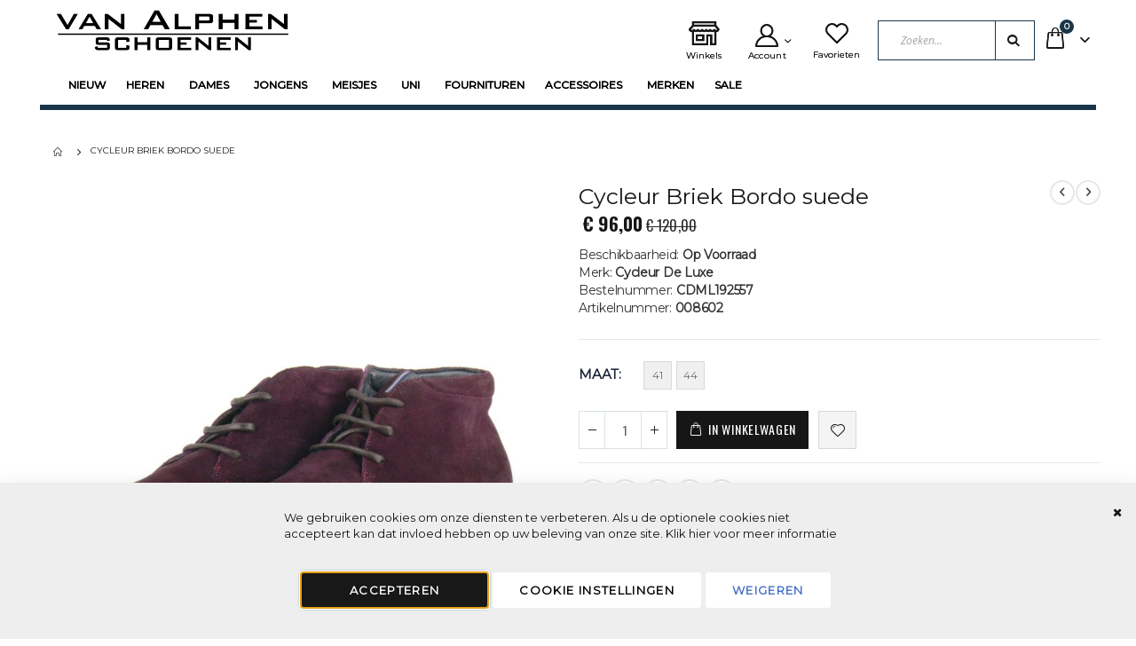

--- FILE ---
content_type: text/html; charset=UTF-8
request_url: https://www.vanalphenschoenen.nl/cycleur-briek-bordo-suede
body_size: 25818
content:
<!doctype html>
<html lang="nl">
    <head prefix="og: http://ogp.me/ns# fb: http://ogp.me/ns/fb# product: http://ogp.me/ns/product#">
                
<script>    window.dataLayer = window.dataLayer || [];
    function gtag() { dataLayer.push(arguments) }

    window.amConsentManager = window.amConsentManager || {
        consentStates: {
            denied: 'denied',
            granted: 'granted'
        },
        storageName: 'amConsentMode',
        gdprCookie: {
            cookieGroupName: 'amcookie_allowed',
            allCookiesAllowed: '0'
        },
        defaultConsentTypesData: {"ad_storage":{"default":"0","group":"2"},"analytics_storage":{"default":"0","group":"3"},"ad_user_data":{"default":"0","group":"2"},"ad_personalization":{"default":"0","group":"2"}},
        currentStoreId: 1,
        init: function () {
            this.initStorage();
            this.setDefaultConsent();
        },
        initStorage: function () {
            const persistedConsentTypes = this.getPersistedConsentTypeState();

            if (Object.keys(persistedConsentTypes).length !== 0 && !this.shouldResetConsentState(persistedConsentTypes)) {
                return;
            }

            let consentState = {};
            for (const [type, data] of Object.entries(this.defaultConsentTypesData)) {
                consentState[type] = {
                    group: data.group,
                    status: data.default === '1' ? this.consentStates.granted : this.consentStates.denied
                };
            }

            this.resetAllowedCookiesGroups();
            this.persistConsentTypeState(consentState);
        },
        setDefaultConsent: function () {
            gtag('consent', 'default', this.getPersistedConsentTypeStateForGtag());
        },
        updateConsent: function (consent) {
            const storageConsent = this.getPersistedConsentTypeState();
            const consentState = {...storageConsent, ...consent};

            this.persistConsentTypeState(consentState);
            gtag('consent', 'update', this.getPersistedConsentTypeStateForGtag());
        },
        getConsentTypeStateByGroupIds: function (groups) {
            let consentTypeState = {};

            for (const [type, data] of Object.entries(this.defaultConsentTypesData)) {
                consentTypeState[type] = {
                    group: data.group,
                    status: (groups.includes(data.group) || groups.includes(this.gdprCookie.allCookiesAllowed))
                        ? this.consentStates.granted
                        : this.consentStates.denied
                }
            }

            return consentTypeState;
        },
        persistConsentTypeState: function (consentTypeState) {
            let persistedState = this.getPersistedConsentTypeState(false);
            persistedState[this.currentStoreId] = consentTypeState;
            localStorage.setItem(this.storageName, JSON.stringify(persistedState));
        },
        getPersistedConsentTypeState: function (forCurrentStore = true) {
            let persistedStates = JSON.parse(localStorage.getItem(this.storageName)) ?? {};

            if (forCurrentStore) {
                return persistedStates?.[this.currentStoreId] ?? {};
            }

            return persistedStates;
        },
        getPersistedConsentTypeStateForGtag: function () {
            let consentTypeState = {};
            let persistedState = this.getPersistedConsentTypeState();

            for (const [type, data] of Object.entries(persistedState)) {
                consentTypeState[type] = data.status;
            }

            return consentTypeState;
        },
        shouldResetConsentState: function (persistedConsentTypes) {
            if (Object.keys(persistedConsentTypes).length != Object.keys(this.defaultConsentTypesData).length) {
                return true;
            }

            for (const [type, data] of Object.entries(persistedConsentTypes)) {
                if (data.group !== this.defaultConsentTypesData[type].group) {
                    return true;
                }
            }

            return false;
        },
        resetAllowedCookiesGroups: function () {
            document.cookie = this.gdprCookie.cookieGroupName + '=0;max-age=-1;domain=' + location.hostname
        }
    };

    window.amConsentManager.init();
</script>
<meta charset="utf-8"/>
<meta name="title" content="Cycleur de luxe Cycleur Briek Bordo suede online kopen."/>
<meta name="description" content="Van het merk Cycleur de luxe hebben wij een Cycleur Briek Bordo suede voor u. Met kenmerk CDML192557 Kleur  Rood "/>
<meta name="keywords" content="Cycleur de luxe,Cycleur Briek Bordo suede,Najaar 2019,CDML192557,Rood"/>
<meta name="robots" content="INDEX,FOLLOW"/>
<meta name="viewport" content="width=device-width, initial-scale=1, maximum-scale=1.0, user-scalable=no"/>
<meta name="format-detection" content="telephone=no"/>
<title>Cycleur de luxe Cycleur Briek Bordo suede online kopen.  | Van Alphen Schoenen</title>
<link  rel="stylesheet" type="text/css"  media="all" href="https://www.vanalphenschoenen.nl/static/version1753179891/_cache/merged/6eeffcce7e6ef624847fe2161535e37a.min.css" />
<link  rel="stylesheet" type="text/css"  media="screen and (min-width: 768px)" href="https://www.vanalphenschoenen.nl/static/version1753179891/frontend/R2retail/vanalphen/nl_NL/css/styles-l.min.css" />


<link  rel="stylesheet" type="text/css" href="//fonts.googleapis.com/css?family=Shadows+Into+Light" />
<link  rel="stylesheet" type="text/css" href="https://fonts.googleapis.com/css?family=Montserrat" />
<link  rel="icon" type="image/x-icon" href="https://www.vanalphenschoenen.nl/media/favicon/stores/1/favicons-vanalphen.png" />
<link  rel="shortcut icon" type="image/x-icon" href="https://www.vanalphenschoenen.nl/media/favicon/stores/1/favicons-vanalphen.png" />
<link  rel="canonical" href="https://www.vanalphenschoenen.nl/cycleur-briek-bordo-suede" />
<!-- Google tag (gtag.js) -->          
<link href="https://fonts.googleapis.com/css?family=Fira+Code&display=swap" rel="stylesheet">


<link rel="stylesheet" href="//fonts.googleapis.com/css?family=Open+Sans%3A300%2C300italic%2C400%2C400italic%2C600%2C600italic%2C700%2C700italic%2C800%2C800italic&amp;v1&amp;subset=latin%2Clatin-ext" type="text/css" media="screen"/>
<link href="https://fonts.googleapis.com/css?family=Oswald:300,400,700" rel="stylesheet">
<link href="https://fonts.googleapis.com/css?family=Poppins:300,400,500,600,700" rel="stylesheet">
    <link rel="stylesheet" type="text/css" media="all" href="https://www.vanalphenschoenen.nl/media/porto/web/bootstrap/css/bootstrap.min.css">
    <link rel="stylesheet" type="text/css" media="all" href="https://www.vanalphenschoenen.nl/media/porto/web/css/animate.css">
<link rel="stylesheet" type="text/css" media="all" href="https://www.vanalphenschoenen.nl/media/porto/web/css/header/type17.css">
<link rel="stylesheet" type="text/css" media="all" href="https://www.vanalphenschoenen.nl/media/porto/web/css/custom.css">
<link rel="stylesheet" type="text/css" media="all" href="https://www.vanalphenschoenen.nl/media/porto/configed_css/design_vanalphen.css">
<link rel="stylesheet" type="text/css" media="all" href="https://www.vanalphenschoenen.nl/media/porto/configed_css/settings_vanalphen.css">

    


<!-- Google Tag Manager -->
<script type="text&#x2F;javascript">function callAmGA4GTM () {
(function(w,d,s,l,i){w[l]=w[l]||[];w[l].push({'gtm.start':
new Date().getTime(),event:'gtm.js'});var f=d.getElementsByTagName(s)[0],
j=d.createElement(s),dl=l!='dataLayer'?'&l='+l:'';j.async=true;j.src=
'https://www.googletagmanager.com/gtm.js?id='+i+dl;f.parentNode.insertBefore(j,f);
})(window,document,'script','dataLayer', 'GTM-N7J9Z2D');
}
</script><!-- End Google Tag Manager -->
<script type="text&#x2F;javascript">(function () {
            callAmGA4GTM();
    })();
</script>
<meta property="og:type" content="product" />
<meta property="og:title"
      content="Cycleur&#x20;Briek&#x20;Bordo&#x20;suede" />
<meta property="og:image"
      content="https://www.vanalphenschoenen.nl/media/catalog/product/cache/a4ee38d0294d52bb44ecc575c9116dfe/8/6/8602_1_cycl__Aangepast__3.JPG" />
<meta property="og:description"
      content="Cycleur&#x20;Briek&#x20;Bordo&#x20;suede" />
<meta property="og:url" content="https://www.vanalphenschoenen.nl/cycleur-briek-bordo-suede" />
    <meta property="product:price:amount" content="96"/>
    <meta property="product:price:currency"
      content="EUR"/>
<meta name="generator" content="Powered by Slider Revolution 6.6.7.1 - responsive, Mobile-Friendly Slider Plugin with comfortable drag and drop interface." />


<!-- Magic Zoom Plus Magento 2 module version v1.6.6 [v1.6.91:v5.3.7] -->

<link type="text/css" href="https://www.vanalphenschoenen.nl/static/version1753179891/frontend/R2retail/vanalphen/nl_NL/MagicToolbox_MagicZoomPlus/css/magiczoomplus.min.css" rel="stylesheet" media="screen" />
<link type="text/css" href="https://www.vanalphenschoenen.nl/static/version1753179891/frontend/R2retail/vanalphen/nl_NL/MagicToolbox_MagicZoomPlus/css/magiczoomplus.module.min.css" rel="stylesheet" media="screen" />





    </head>
    <body data-container="body"
          data-mage-init='{"loaderAjax": {}, "loader": { "icon": "https://www.vanalphenschoenen.nl/static/version1753179891/frontend/R2retail/vanalphen/nl_NL/images/loader-2.gif"}}'
        class="vanalphen base page-product-configurable catalog-product-view product-cycleur-briek-bordo-suede  layout-1220 wide mobile-sticky page-layout-1column" id="html-body">
        



<div class="cookie-status-message" id="cookie-status">
    The store will not work correctly when cookies are disabled.</div>




    <noscript>
        <div class="message global noscript">
            <div class="content">
                <p>
                    <strong>JavaScript lijkt te zijn uitgeschakeld in uw browser.</strong>
                    <span>
                        Voor de beste gebruikerservaring, zorg ervoor dat javascript ingeschakeld is voor uw browser.                    </span>
                </p>
            </div>
        </div>
    </noscript>


<!-- Google Tag Manager (noscript) -->
<noscript>
    <iframe src="https://www.googletagmanager.com/ns.html?id=GTM-N7J9Z2D"
            height="0" width="0" style="display:none;visibility:hidden"></iframe>
</noscript>
<!-- End Google Tag Manager (noscript) -->





    
    <!-- ko scope: 'gdpr-cookie-modal' -->
        <!--ko template: getTemplate()--><!-- /ko -->
    <!-- /ko -->
    <style>
        .amgdprjs-bar-template {
            z-index: 999;
                    bottom: 0;
                }
    </style>


<div class="page-wrapper"><header class="page-header type17 header-newskin" >
    <div class="main-panel-top">
        <div class="container">
            <div class="main-panel-inner">
                <div class="panel wrapper">
                    <div class="panel header">
                                                <ul class="header links">    <li class="greet welcome" data-bind="scope: 'customer'">
        <!-- ko if: customer().fullname  -->
        <span class="logged-in"
              data-bind="text: new String('Welkom, %1!').
              replace('%1', customer().fullname)">
        </span>
        <!-- /ko -->
        <!-- ko ifnot: customer().fullname  -->
        <span class="not-logged-in"
              data-bind="text: 'Van Alphen schoenen'"></span>
                <!-- /ko -->
    </li>
        
<li><a href="https://www.vanalphenschoenen.nl/contact">Neem contact met ons op</a></li><li class="item link compare hide" data-bind="scope: 'compareProducts'" data-role="compare-products-link">
    <a class="action compare" title="Producten vergelijken"
       data-bind="attr: {'href': compareProducts().listUrl}, css: {'': !compareProducts().count}"
    >
    	<em class="porto-icon-chart hidden-xs"></em>
        Vergelijken        (<span class="counter qty" data-bind="text: compareProducts().countCaption"></span>)
    </a>
</li>

<li class="link authorization-link" data-label="of">
    <a href="https://www.vanalphenschoenen.nl/customer/account/login/referer/aHR0cHM6Ly93d3cudmFuYWxwaGVuc2Nob2VuZW4ubmwvY3ljbGV1ci1icmllay1ib3Jkby1zdWVkZQ~~/"        >Inloggen</a>
</li>
<li><a href="https://www.vanalphenschoenen.nl/customer/account/create/" id="idUVbJmRuW" >Account aanmaken</a></li></ul>                    </div>
                </div>
            </div>
        </div>
    </div>
    <div class="header content">
      <div class="header-inner">
        <span data-action="toggle-nav" class="action nav-toggle"><span>Toggle Nav</span></span>
            <a class="logo" href="https://www.vanalphenschoenen.nl/" title="Van Alphen schoenen">
        <img src="https://www.vanalphenschoenen.nl/media/logo/stores/1/van-alphen-outline.png"
             alt="Van Alphen schoenen"
             width="300"                     />
    </a>
        <div class="panel header">
            <div class="top-panel">

            </div>
            <div class="bottom-panel">
              <div class="toplinkwinkel"><a href="/winkels"><i class="las la-store-alt"></i><span class="icontext">Winkels</span></a></div>
              <div class="top-links-area">
                  <div class="top-links-icon"><a href="javascript:void(0)"><i class="porto-icon-user-2"></i><span class="icontext">Account</span></a></div>
                  <ul class="header links">    <li class="greet welcome" data-bind="scope: 'customer'">
        <!-- ko if: customer().fullname  -->
        <span class="logged-in"
              data-bind="text: new String('Welkom, %1!').
              replace('%1', customer().fullname)">
        </span>
        <!-- /ko -->
        <!-- ko ifnot: customer().fullname  -->
        <span class="not-logged-in"
              data-bind="text: 'Van Alphen schoenen'"></span>
                <!-- /ko -->
    </li>
        
<li><a href="https://www.vanalphenschoenen.nl/contact">Neem contact met ons op</a></li><li class="item link compare hide" data-bind="scope: 'compareProducts'" data-role="compare-products-link">
    <a class="action compare" title="Producten vergelijken"
       data-bind="attr: {'href': compareProducts().listUrl}, css: {'': !compareProducts().count}"
    >
    	<em class="porto-icon-chart hidden-xs"></em>
        Vergelijken        (<span class="counter qty" data-bind="text: compareProducts().countCaption"></span>)
    </a>
</li>

<li class="link authorization-link" data-label="of">
    <a href="https://www.vanalphenschoenen.nl/customer/account/login/referer/aHR0cHM6Ly93d3cudmFuYWxwaGVuc2Nob2VuZW4ubmwvY3ljbGV1ci1icmllay1ib3Jkby1zdWVkZQ~~/"        >Inloggen</a>
</li>
<li><a href="https://www.vanalphenschoenen.nl/customer/account/create/" id="idUVbJmRuW" >Account aanmaken</a></li></ul>              </div>
              <a href="https://www.vanalphenschoenen.nl/wishlist" class="wishlist mr-1" title="Wishlist"><i class="porto-icon-wishlist-2"></i><span class="icontext">Favorieten</span></a>
                <div class="block block-search">
    <div class="block block-content">
        <form class="form minisearch" id="search_mini_form" action="https://www.vanalphenschoenen.nl/catalogsearch/result/" method="get">
            <div class="field search">
                <div class="control">
                    <input id="search"
                           data-mage-init='{"quickSearch":{
                                "formSelector":"#search_mini_form",
                                "url":"https://www.vanalphenschoenen.nl/search/ajax/suggest/",
                                "destinationSelector":"#search_autocomplete"}
                           }'
                           type="text"
                           name="q"
                           value=""
                           placeholder="Zoeken..."
                           class="input-text"
                           maxlength="128"
                           role="combobox"
                           aria-haspopup="false"
                           aria-autocomplete="both"
                           autocomplete="off"/>
                    <div id="search_autocomplete" class="search-autocomplete"></div>
                    <div class="nested">
    <a class="action advanced" href="https://www.vanalphenschoenen.nl/catalogsearch/advanced/" data-action="advanced-search">
        Geavanceerd zoeken    </a>
</div>
                </div>
            </div>
            <div class="actions">
                <button type="submit"
                        title="Search"
                        class="action search">
                    <span>Search</span>
                </button>
            </div>
        </form>
    </div>
</div>
                
<div data-block="minicart" class="minicart-wrapper cart-design-1">
    <a class="action showcart" href="https://www.vanalphenschoenen.nl/checkout/cart/"
       data-bind="scope: 'minicart_content'">
       <i class="minicart-icon porto-icon-shopping-cart"></i>
        <span class="text">Cart</span>
        <span class="counter qty empty"
              data-bind="css: { empty: !!getCartParam('summary_count') == false }, blockLoader: isLoading">
            <span class="counter-number">
            <!-- ko if: getCartParam('summary_count') --><!-- ko text: getCartParam('summary_count') --><!-- /ko --><!-- /ko -->
            <!-- ko ifnot: getCartParam('summary_count') -->0<!-- /ko -->
            </span>
            <span class="counter-label">
                <!-- ko i18n: 'items' --><!-- /ko -->
            </span>
        </span>
    </a>
    <a class="showcart action-subtotal d-none" href="https://www.vanalphenschoenen.nl/checkout/cart/"
       data-bind="scope: 'minicart_content'">
        <span class="cart-subtotal">
          Winkelwagen          <span class="cart-price">
            <span class="amount" data-bind="html: getCartParam('subtotal')">
              <!-- ko if: !getCartParam('subtotal') -->
                  <!-- ko i18n: '€ 0.00' --><!-- /ko -->
              <!-- /ko -->
            </span>
          </span>
        </span>
    </a>
            <div class="block block-minicart empty"
             data-role="dropdownDialog"
             data-mage-init='{"dropdownDialog":{
                "appendTo":"[data-block=minicart]",
                "triggerTarget":".showcart",
                "timeout": "2000",
                "closeOnMouseLeave": false,
                "closeOnEscape": true,
                "triggerClass":"active",
                "parentClass":"active",
                "buttons":[]}}'>
            <div id="minicart-content-wrapper" data-bind="scope: 'minicart_content'">
                <!-- ko template: getTemplate() --><!-- /ko -->
            </div>
        </div>
            
    </div>
            </div>
        </div>
            <div class="sections nav-sections">
                <div class="section-items nav-sections-items"
             data-mage-init='{"tabs":{"openedState":"active"}}'>
                                            <div class="section-item-title nav-sections-item-title"
                     data-role="collapsible">
                    <a class="nav-sections-item-switch"
                       data-toggle="switch" href="#store.menu">
                        Menu                    </a>
                </div>
                <div class="section-item-content nav-sections-item-content"
                     id="store.menu"
                     data-role="content">
                    
<nav class="navigation sw-megamenu " role="navigation">
    <ul>
        <li class="ui-menu-item level0 fullwidth "><a href="https://www.vanalphenschoenen.nl/nieuw" class="level-top" title="Nieuw"><span>Nieuw</span></a></li><li class="ui-menu-item level0 fullwidth parent "><div class="open-children-toggle"></div><a href="https://www.vanalphenschoenen.nl/herenschoenen" class="level-top" title="Heren"><span>Heren</span></a><div class="level0 submenu"><div class="container"><div class="menu-top-block"><a href="/herenschoenen">Alle herenschoenen</a></div><div class="row"><ul class="subchildmenu col-md-8 mega-columns columns4"><li class="ui-menu-item level1 "><a href="https://www.vanalphenschoenen.nl/herenschoenen/gekleed" title="Gekleed"><span>Gekleed</span></a></li><li class="ui-menu-item level1 parent "><div class="open-children-toggle"></div><a href="https://www.vanalphenschoenen.nl/herenschoenen/sportief" title="Sportief"><span>Sportief</span></a><ul class="subchildmenu "><li class="ui-menu-item level2 "><a href="https://www.vanalphenschoenen.nl/herenschoenen/sportief/sneakers" title="Sneakers"><span>Sneakers</span></a></li><li class="ui-menu-item level2 "><a href="https://www.vanalphenschoenen.nl/herenschoenen/sportief/rollingsoft" title="RollingSoft"><span>RollingSoft</span></a></li></ul></li><li class="ui-menu-item level1 "><a href="https://www.vanalphenschoenen.nl/herenschoenen/instapper" title="Instapper"><span>Instapper</span></a></li><li class="ui-menu-item level1 parent "><div class="open-children-toggle"></div><a href="https://www.vanalphenschoenen.nl/herenschoenen/boot" title="Enkellaars"><span>Enkellaars</span></a><ul class="subchildmenu "><li class="ui-menu-item level2 "><a href="https://www.vanalphenschoenen.nl/herenschoenen/boot/gekleed" title="Gekleed"><span>Gekleed</span></a></li><li class="ui-menu-item level2 "><a href="https://www.vanalphenschoenen.nl/herenschoenen/boot/sportief" title="Sportief"><span>Sportief</span></a></li></ul></li><li class="ui-menu-item level1 "><a href="https://www.vanalphenschoenen.nl/herenschoenen/teenslipper" title="Teenslipper"><span>Teenslipper</span></a></li><li class="ui-menu-item level1 "><a href="https://www.vanalphenschoenen.nl/herenschoenen/zomermuil" title="Slipper"><span>Slipper</span></a></li><li class="ui-menu-item level1 parent "><div class="open-children-toggle"></div><a href="https://www.vanalphenschoenen.nl/herenschoenen/pantoffel" title="Pantoffel"><span>Pantoffel</span></a><ul class="subchildmenu "><li class="ui-menu-item level2 parent "><div class="open-children-toggle"></div><a href="https://www.vanalphenschoenen.nl/herenschoenen/pantoffel/wintermuil" title="Wintermuil"><span>Wintermuil</span></a><ul class="subchildmenu "><li class="ui-menu-item level3 "><a href="https://www.vanalphenschoenen.nl/herenschoenen/pantoffel/wintermuil/pantoffel" title="pantoffel"><span>pantoffel</span></a></li></ul></li></ul></li><li class="ui-menu-item level1 "><a href="https://www.vanalphenschoenen.nl/herenschoenen/sandalen" title="Sandaal"><span>Sandaal</span></a></li><li class="ui-menu-item level1 "><a href="https://www.vanalphenschoenen.nl/herenschoenen/sneaker" title="Sneaker"><span>Sneaker</span></a></li></ul><div class="menu-right-block col-md-4"><img src="https://www.vanalphenschoenen.nl/media/wysiwyg/heren-alphen-dropdown.png" alt="Herenschoenen Berkelmans" /></div></div></div></div></li><li class="ui-menu-item level0 fullwidth parent "><div class="open-children-toggle"></div><a href="https://www.vanalphenschoenen.nl/damesschoenen" class="level-top" title="Dames"><span>Dames</span></a><div class="level0 submenu"><div class="container"><div class="menu-top-block"><a href="/damesschoenen">Alle damesschoenen</a></div><div class="row"><ul class="subchildmenu col-md-8 mega-columns columns4"><li class="ui-menu-item level1 parent "><div class="open-children-toggle"></div><a href="https://www.vanalphenschoenen.nl/damesschoenen/ballerina" title="Ballerina"><span>Ballerina</span></a><ul class="subchildmenu "><li class="ui-menu-item level2 "><a href="https://www.vanalphenschoenen.nl/damesschoenen/ballerina/gekleed" title="Gekleed"><span>Gekleed</span></a></li><li class="ui-menu-item level2 "><a href="https://www.vanalphenschoenen.nl/damesschoenen/ballerina/sportief" title="Sportief"><span>Sportief</span></a></li></ul></li><li class="ui-menu-item level1 parent "><div class="open-children-toggle"></div><a href="https://www.vanalphenschoenen.nl/damesschoenen/lage-pump" title="Lage pump"><span>Lage pump</span></a><ul class="subchildmenu "><li class="ui-menu-item level2 "><a href="https://www.vanalphenschoenen.nl/damesschoenen/lage-pump/slingback" title="Slingback"><span>Slingback</span></a></li></ul></li><li class="ui-menu-item level1 "><a href="https://www.vanalphenschoenen.nl/damesschoenen/hoge-pump" title="Hoge pump"><span>Hoge pump</span></a></li><li class="ui-menu-item level1 "><a href="https://www.vanalphenschoenen.nl/damesschoenen/open-teen-pump" title="Open teen pump"><span>Open teen pump</span></a></li><li class="ui-menu-item level1 parent "><div class="open-children-toggle"></div><a href="https://www.vanalphenschoenen.nl/damesschoenen/veterschoen" title="Veterschoen"><span>Veterschoen</span></a><ul class="subchildmenu "><li class="ui-menu-item level2 "><a href="https://www.vanalphenschoenen.nl/damesschoenen/veterschoen/sneaker" title="Sneaker"><span>Sneaker</span></a></li><li class="ui-menu-item level2 "><a href="https://www.vanalphenschoenen.nl/damesschoenen/veterschoen/classic" title="Classic"><span>Classic</span></a></li><li class="ui-menu-item level2 "><a href="https://www.vanalphenschoenen.nl/damesschoenen/veterschoen/losse-steun" title="Losse steun"><span>Losse steun</span></a></li><li class="ui-menu-item level2 "><a href="https://www.vanalphenschoenen.nl/damesschoenen/veterschoen/trend" title="Trend"><span>Trend</span></a></li><li class="ui-menu-item level2 "><a href="https://www.vanalphenschoenen.nl/damesschoenen/veterschoen/rollingsoft" title="RollingSoft"><span>RollingSoft</span></a></li></ul></li><li class="ui-menu-item level1 "><a href="https://www.vanalphenschoenen.nl/damesschoenen/instapper" title="Instapper"><span>Instapper</span></a></li><li class="ui-menu-item level1 parent "><div class="open-children-toggle"></div><a href="https://www.vanalphenschoenen.nl/damesschoenen/korte-laars" title="Enkellaars"><span>Enkellaars</span></a><ul class="subchildmenu "><li class="ui-menu-item level2 "><a href="https://www.vanalphenschoenen.nl/damesschoenen/korte-laars/casual" title="Casual"><span>Casual</span></a></li><li class="ui-menu-item level2 "><a href="https://www.vanalphenschoenen.nl/damesschoenen/korte-laars/classic" title="Classic"><span>Classic</span></a></li><li class="ui-menu-item level2 "><a href="https://www.vanalphenschoenen.nl/damesschoenen/korte-laars/trend" title="Trend"><span>Trend</span></a></li><li class="ui-menu-item level2 "><a href="https://www.vanalphenschoenen.nl/damesschoenen/korte-laars/nos" title="NOS"><span>NOS</span></a></li><li class="ui-menu-item level2 "><a href="https://www.vanalphenschoenen.nl/damesschoenen/korte-laars/rollingsoft" title="RollingSoft"><span>RollingSoft</span></a></li></ul></li><li class="ui-menu-item level1 "><a href="https://www.vanalphenschoenen.nl/damesschoenen/lange-laars" title="Lange laars"><span>Lange laars</span></a></li><li class="ui-menu-item level1 "><a href="https://www.vanalphenschoenen.nl/damesschoenen/teenslipper" title="Teenslipper"><span>Teenslipper</span></a></li><li class="ui-menu-item level1 "><a href="https://www.vanalphenschoenen.nl/damesschoenen/zomermuil" title="Slipper"><span>Slipper</span></a></li><li class="ui-menu-item level1 parent "><div class="open-children-toggle"></div><a href="https://www.vanalphenschoenen.nl/damesschoenen/sandaal" title="Sandaal"><span>Sandaal</span></a><ul class="subchildmenu "><li class="ui-menu-item level2 "><a href="https://www.vanalphenschoenen.nl/damesschoenen/sandaal/sportief" title="Sportief"><span>Sportief</span></a></li><li class="ui-menu-item level2 "><a href="https://www.vanalphenschoenen.nl/damesschoenen/sandaal/gekleed" title="Gekleed"><span>Gekleed</span></a></li><li class="ui-menu-item level2 "><a href="https://www.vanalphenschoenen.nl/damesschoenen/sandaal/losse-steun" title="Losse steun"><span>Losse steun</span></a></li><li class="ui-menu-item level2 "><a href="https://www.vanalphenschoenen.nl/damesschoenen/sandaal/espadrille" title="Espadrille"><span>Espadrille</span></a></li></ul></li><li class="ui-menu-item level1 parent "><div class="open-children-toggle"></div><a href="https://www.vanalphenschoenen.nl/damesschoenen/pantoffel" title="Pantoffel"><span>Pantoffel</span></a><ul class="subchildmenu "><li class="ui-menu-item level2 parent "><div class="open-children-toggle"></div><a href="https://www.vanalphenschoenen.nl/damesschoenen/pantoffel/wintermuil" title="Wintermuil"><span>Wintermuil</span></a><ul class="subchildmenu "><li class="ui-menu-item level3 "><a href="https://www.vanalphenschoenen.nl/damesschoenen/pantoffel/wintermuil/bont-gevoerd" title="Bont Gevoerd"><span>Bont Gevoerd</span></a></li><li class="ui-menu-item level3 "><a href="https://www.vanalphenschoenen.nl/damesschoenen/pantoffel/wintermuil/pantoffel" title="pantoffel"><span>pantoffel</span></a></li></ul></li><li class="ui-menu-item level2 "><a href="https://www.vanalphenschoenen.nl/damesschoenen/pantoffel/bont-gevoerd" title="Bont gevoerd"><span>Bont gevoerd</span></a></li></ul></li><li class="ui-menu-item level1 "><a href="https://www.vanalphenschoenen.nl/damesschoenen/sneaker" title="Sneaker"><span>Sneaker</span></a></li></ul><div class="menu-right-block col-md-4"><img src="https://www.vanalphenschoenen.nl/media/wysiwyg/dames-alphen-dropdown.png" alt="Damesschoenen Paul Green" /></div></div></div></div></li><li class="ui-menu-item level0 classic parent "><div class="open-children-toggle"></div><a href="https://www.vanalphenschoenen.nl/jongensschoenen" class="level-top" title="Jongens"><span>Jongens</span></a><div class="level0 submenu"><div class="row"><ul class="subchildmenu "><li class="ui-menu-item level1 parent "><div class="open-children-toggle"></div><a href="https://www.vanalphenschoenen.nl/jongensschoenen/veterschoen" title="Veterschoen"><span>Veterschoen</span></a><ul class="subchildmenu "><li class="ui-menu-item level2 "><a href="https://www.vanalphenschoenen.nl/jongensschoenen/veterschoen/sneaker" title="sneaker"><span>sneaker</span></a></li></ul></li><li class="ui-menu-item level1 "><a href="https://www.vanalphenschoenen.nl/jongensschoenen/enkellaars" title="Enkellaars"><span>Enkellaars</span></a></li><li class="ui-menu-item level1 parent "><div class="open-children-toggle"></div><a href="https://www.vanalphenschoenen.nl/jongensschoenen/teenslipper" title="Teenslipper"><span>Teenslipper</span></a><ul class="subchildmenu "><li class="ui-menu-item level2 "><a href="https://www.vanalphenschoenen.nl/jongensschoenen/teenslipper/slipper" title="slipper"><span>slipper</span></a></li></ul></li><li class="ui-menu-item level1 "><a href="https://www.vanalphenschoenen.nl/jongensschoenen/sandaal" title="Sandaal"><span>Sandaal</span></a></li><li class="ui-menu-item level1 "><a href="https://www.vanalphenschoenen.nl/jongensschoenen/pantoffel" title="Pantoffel"><span>Pantoffel</span></a></li><li class="ui-menu-item level1 "><a href="https://www.vanalphenschoenen.nl/jongensschoenen/regenlaars" title="Regenlaars"><span>Regenlaars</span></a></li></ul></div></div></li><li class="ui-menu-item level0 classic parent "><div class="open-children-toggle"></div><a href="https://www.vanalphenschoenen.nl/meisjesschoenen" class="level-top" title="Meisjes"><span>Meisjes</span></a><div class="level0 submenu"><div class="row"><ul class="subchildmenu "><li class="ui-menu-item level1 parent "><div class="open-children-toggle"></div><a href="https://www.vanalphenschoenen.nl/meisjesschoenen/veterschoen" title="Veterschoen"><span>Veterschoen</span></a><ul class="subchildmenu "><li class="ui-menu-item level2 "><a href="https://www.vanalphenschoenen.nl/meisjesschoenen/veterschoen/sneaker" title="sneaker"><span>sneaker</span></a></li></ul></li><li class="ui-menu-item level1 parent "><div class="open-children-toggle"></div><a href="https://www.vanalphenschoenen.nl/meisjesschoenen/laars" title="Laars"><span>Laars</span></a><ul class="subchildmenu "><li class="ui-menu-item level2 "><a href="https://www.vanalphenschoenen.nl/meisjesschoenen/laars/enkellaars" title="enkellaars"><span>enkellaars</span></a></li></ul></li><li class="ui-menu-item level1 parent "><div class="open-children-toggle"></div><a href="https://www.vanalphenschoenen.nl/meisjesschoenen/teenslipper" title="Teenslipper"><span>Teenslipper</span></a><ul class="subchildmenu "><li class="ui-menu-item level2 "><a href="https://www.vanalphenschoenen.nl/meisjesschoenen/teenslipper/slipper" title="slipper"><span>slipper</span></a></li></ul></li><li class="ui-menu-item level1 "><a href="https://www.vanalphenschoenen.nl/meisjesschoenen/sandalen" title="Sandalen"><span>Sandalen</span></a></li><li class="ui-menu-item level1 "><a href="https://www.vanalphenschoenen.nl/meisjesschoenen/regenlaars" title="Regenlaars"><span>Regenlaars</span></a></li></ul></div></div></li><li class="ui-menu-item level0 classic parent "><div class="open-children-toggle"></div><a href="https://www.vanalphenschoenen.nl/uni" class="level-top" title="Uni"><span>Uni</span></a><div class="level0 submenu"><div class="row"><ul class="subchildmenu "><li class="ui-menu-item level1 "><a href="https://www.vanalphenschoenen.nl/uni/teenslipper" title="Teenslipper"><span>Teenslipper</span></a></li><li class="ui-menu-item level1 "><a href="https://www.vanalphenschoenen.nl/uni/regenlaars" title="Regenlaars"><span>Regenlaars</span></a></li><li class="ui-menu-item level1 parent "><div class="open-children-toggle"></div><a href="https://www.vanalphenschoenen.nl/uni/pantoffel" title="Pantoffel"><span>Pantoffel</span></a><ul class="subchildmenu "><li class="ui-menu-item level2 "><a href="https://www.vanalphenschoenen.nl/uni/pantoffel/geen" title="GEEN"><span>GEEN</span></a></li></ul></li></ul></div></div></li><li class="ui-menu-item level0 fullwidth "><a href="https://www.vanalphenschoenen.nl/fournituren" class="level-top" title="Fournituren"><span>Fournituren</span></a></li><li class="ui-menu-item level0 classic parent "><div class="open-children-toggle"></div><a href="https://www.vanalphenschoenen.nl/accesoires" class="level-top" title="Accessoires"><span>Accessoires</span></a><div class="level0 submenu"><div class="row"><ul class="subchildmenu "><li class="ui-menu-item level1 "><a href="https://www.vanalphenschoenen.nl/accesoires/tassen" title="Tassen"><span>Tassen</span></a></li><li class="ui-menu-item level1 "><a href="https://www.vanalphenschoenen.nl/accesoires/riemen" title="Riemen"><span>Riemen</span></a></li><li class="ui-menu-item level1 "><a href="https://www.vanalphenschoenen.nl/accesoires/sokken" title="sokken"><span>sokken</span></a></li><li class="ui-menu-item level1 "><a href="https://www.vanalphenschoenen.nl/accesoires/handschoenen" title="Handschoenen"><span>Handschoenen</span></a></li><li class="ui-menu-item level1 "><a href="https://www.vanalphenschoenen.nl/accesoires/sneeuw-stapper" title="Sneeuw stapper"><span>Sneeuw stapper</span></a></li></ul></div></div></li><li class="ui-menu-item level0 fullwidth "><a href="https://www.vanalphenschoenen.nl/onze-merken" class="level-top" title="Merken"><span>Merken</span></a></li><li class="ui-menu-item level0 fullwidth "><a href="https://www.vanalphenschoenen.nl/sale" class="level-top" title="Sale"><span>Sale</span></a></li>    </ul>
</nav>


                </div>
                                            <div class="section-item-title nav-sections-item-title"
                     data-role="collapsible">
                    <a class="nav-sections-item-switch"
                       data-toggle="switch" href="#store.links">
                        Account                    </a>
                </div>
                <div class="section-item-content nav-sections-item-content"
                     id="store.links"
                     data-role="content">
                    <!-- Account links -->                </div>
                                    </div>
    </div>
      </div>
    </div>
</header>
<div class="breadcrumbs" data-mage-init='{
    "breadcrumbs": {
        "categoryUrlSuffix": "",
        "useCategoryPathInUrl": 0,
        "product": "Cycleur Briek Bordo suede"
    }
}'></div>
<main id="maincontent" class="page-main"><a id="contentarea" tabindex="-1"></a>
<div class="page messages"><div data-placeholder="messages"></div>
<div data-bind="scope: 'messages'">
    <!-- ko if: cookieMessages && cookieMessages.length > 0 -->
    <div aria-atomic="true" role="alert" data-bind="foreach: { data: cookieMessages, as: 'message' }" class="messages">
        <div data-bind="attr: {
            class: 'message-' + message.type + ' ' + message.type + ' message',
            'data-ui-id': 'message-' + message.type
        }">
            <div data-bind="html: $parent.prepareMessageForHtml(message.text)"></div>
        </div>
    </div>
    <!-- /ko -->

    <!-- ko if: messages().messages && messages().messages.length > 0 -->
    <div aria-atomic="true" role="alert" class="messages" data-bind="foreach: {
        data: messages().messages, as: 'message'
    }">
        <div data-bind="attr: {
            class: 'message-' + message.type + ' ' + message.type + ' message',
            'data-ui-id': 'message-' + message.type
        }">
            <div data-bind="html: $parent.prepareMessageForHtml(message.text)"></div>
        </div>
    </div>
    <!-- /ko -->
</div>

</div><div class="page-main-inner"><div class="columns"><div class="column main"><div class="product media"><a id="gallery-prev-area" tabindex="-1"></a>
<div class="action-skip-wrapper"><a class="action skip gallery-next-area"
   href="#gallery-next-area">
    <span>
        Ga naar het einde van de afbeeldingen-gallerij    </span>
</a>
</div><div class="action-skip-wrapper"><a class="action skip gallery-prev-area"
   href="#gallery-prev-area">
    <span>
        Ga naar het begin van de afbeeldingen-gallerij    </span>
</a>
</div><a id="gallery-next-area" tabindex="-1"></a>
<div class="MagicToolboxContainer selectorsBottom minWidth" data-mage-init='{"magicToolboxThumbSwitcher": {"playIfBase":0,"showRelated":0,"videoAutoRestart":0,"tool":"magiczoomplus","switchMethod":"mouseover","productId":"23709"}}'>
    <div id="mtImageContainer" style="display: block;"><div><a id="MagicZoomPlusImage-product-23709"  class="MagicZoom" href="https://www.vanalphenschoenen.nl/media/catalog/product/cache/0eeaa18eeeb4cd82e1c987ba32975fba/8/6/8602_1_cycl__Aangepast__3.JPG" title="Cycleur Briek Bordo suede" data-options="zoomPosition:inner;selectorTrigger:hover;textHoverZoomHint:;textClickZoomHint:klik om in te zoomen;textExpandHint:klik om te vergroten;"><img class="no-sirv-lazy-load" itemprop="image" src="https://www.vanalphenschoenen.nl/media/catalog/product/cache/aefbeaadf0b2286b9f6ae854820f7e15/8/6/8602_1_cycl__Aangepast__3.JPG"   alt="Cycleur Briek Bordo suede" /></a></div></div><div id="mt360Container" style="display: none;"></div><div id="mtVideoContainer" style="display: none;"></div>    <div class="MagicToolboxSelectorsContainer">
        <div id="MagicToolboxSelectors23709" class="">
        <a class="mt-thumb-switcher active-selector " data-zoom-id="MagicZoomPlusImage-product-23709" href="https://www.vanalphenschoenen.nl/media/catalog/product/cache/0eeaa18eeeb4cd82e1c987ba32975fba/8/6/8602_1_cycl__Aangepast__3.JPG"  data-image="https://www.vanalphenschoenen.nl/media/catalog/product/cache/aefbeaadf0b2286b9f6ae854820f7e15/8/6/8602_1_cycl__Aangepast__3.JPG" title="Cycleur Briek Bordo suede"><img src="https://www.vanalphenschoenen.nl/media/catalog/product/cache/7e3e4ee295cc37a9b4b193555e6858d5/8/6/8602_1_cycl__Aangepast__3.JPG"  alt="Cycleur Briek Bordo suede" /></a>
		<a class="mt-thumb-switcher " data-zoom-id="MagicZoomPlusImage-product-23709" href="https://www.vanalphenschoenen.nl/media/catalog/product/cache/0eeaa18eeeb4cd82e1c987ba32975fba/8/6/8602_2_cycl__Aangepast__3.JPG"  data-image="https://www.vanalphenschoenen.nl/media/catalog/product/cache/aefbeaadf0b2286b9f6ae854820f7e15/8/6/8602_2_cycl__Aangepast__3.JPG" title="Cycleur Briek Bordo suede"><img src="https://www.vanalphenschoenen.nl/media/catalog/product/cache/7e3e4ee295cc37a9b4b193555e6858d5/8/6/8602_2_cycl__Aangepast__3.JPG"  alt="Cycleur Briek Bordo suede" /></a>        </div>
    </div>
</div>

</div><div class="product-info-main"><div class="prev-next-products">
            <div class="product-nav product-prev">
        <a href="https://www.vanalphenschoenen.nl/cycleur-manton-dbrown-croco" title="Previous Product"><em class="porto-icon-left-open"></em></a>
        <div class="product-pop">
            <img class="product-image" src="https://www.vanalphenschoenen.nl/media/catalog/product/cache/1d4b9ed465b0eba761504ff148b17af9/8/6/8600_1_cycl__Aangepast__2.JPG" alt="Cycleur Manton DBrown Croco"/>
            <h3 class="product-name">Cycleur Manton DBrown Croco</h3>
        </div>
    </div>
                <div class="product-nav product-next">
        <a href="https://www.vanalphenschoenen.nl/cycleur-briek-dbruin-suede" title="Next Product"><em class="porto-icon-right-open"></em></a>
        <div class="product-pop">
            <img class="product-image" src="https://www.vanalphenschoenen.nl/media/catalog/product/cache/1d4b9ed465b0eba761504ff148b17af9/8/6/8603_1_cycl__Aangepast__3.JPG" alt="Cycleur Briek DBruin suede"/>
            <h3 class="product-name">Cycleur Briek DBruin suede</h3>
        </div>
    </div>
    </div>
<h1>
            Cycleur Briek Bordo suede    </h1>

<div class="product attribute overview">
        <div class="value" >Cycleur Briek Bordo suede</div>
</div>
<div class="product-info-price"><div class="price-box price-final_price" data-role="priceBox" data-product-id="23709" data-price-box="product-id-23709">

<span class="normal-price special-price">
     </span> <span class="special-price"> 

<span class="price-container price-final_price&#x20;tax&#x20;weee"
           >
            <span class="price-label">As low as</span>
        <span  id="product-price-23709"                data-price-amount="96"
        data-price-type="finalPrice"
        class="price-wrapper "
    ><span class="price">€ 96,00</span></span>
                
        
    </span>
</span>

    <span class="price old-price sly-old-price no-display ">  <!-- sly-old-price no-display */ -->
        

<span class="price-container price-final_price&#x20;tax&#x20;weee"
        >
            <span class="price-label">Regular Price</span>
        <span  id="old-price-23709"                data-price-amount="120"
        data-price-type="oldPrice"
        class="price-wrapper "
    ><span class="price">€ 120,00</span></span>
        </span>
    </span>

</div><div class="product-info-stock-sku">

            <div class="available" title="Beschikbaarheid">
            <span class="label">Beschikbaarheid:</span>
            <span>Op voorraad</span>
        </div>
    
<div class="attributeswinpos">
            <div class="winp">
            <span class="label">Merk:</span>
            <span>Cycleur de luxe</span>
        </div>
                <div class="winp">
            <span class="label">Bestelnummer:</span>
            <span>CDML192557</span>
        </div>
                <div class="winp">
            <span class="label">artikelnummer:</span>
            <span>008602</span>
        </div>
    </div>

<div class="product attribute sku">
            <strong class="type">SKU</strong>
        <div class="value" >23702</div>
</div>
</div></div>
<div class="product-add-form">
    <form data-product-sku="23702"
          action="https://www.vanalphenschoenen.nl/checkout/cart/add/uenc/aHR0cHM6Ly93d3cudmFuYWxwaGVuc2Nob2VuZW4ubmwvY3ljbGV1ci1icmllay1ib3Jkby1zdWVkZQ~~/product/23709/" method="post"
          id="product_addtocart_form">
        <input type="hidden" name="product" value="23709" />
        <input type="hidden" name="selected_configurable_option" value="" />
        <input type="hidden" name="related_product" id="related-products-field" value="" />
        <input type="hidden" name="item"  value="23709" />
        <input name="form_key" type="hidden" value="4GhhGSdLihMWlH9V" />                                    
                    <div class="product-options-wrapper" id="product-options-wrapper">
    <div class="fieldset" tabindex="0">
        <div class="swatch-opt" data-role="swatch-options"></div>




    </div>
</div>
<div class="product-options-bottom">
    <div class="box-tocart">
        <div class="fieldset">
                <div class="field qty">
            <label class="label" for="qty"><span>Aantal:</span></label>
            <div class="control">
                <input type="number"
                       name="qty"
                       id="qty"
                       maxlength="12"
                       value="1"
                       title="Aantal" class="input-text qty"
                       data-validate="{&quot;required-number&quot;:true,&quot;validate-item-quantity&quot;:{&quot;maxAllowed&quot;:10000}}"
                       />
                <div class="qty-changer">
                    <a href="javascript:void(0)" class="qty-inc"><i class="porto-icon-up-dir"></i></a>
                    <a href="javascript:void(0)" class="qty-dec"><i class="porto-icon-down-dir"></i></a>
                </div>
            </div>
        </div>
                <div class="actions">
            <button type="submit"
                    title="In Winkelwagen"
                    class="action primary tocart"
                    id="product-addtocart-button">
                <span>In Winkelwagen</span>
            </button>
            
        </div>
    </div>
</div>


</div>
                    </form>
</div>


<div class="product-social-links"><div class="product-addto-links" data-role="add-to-links">
        <a href="#"
       class="action towishlist"
       data-post='{"action":"https:\/\/www.vanalphenschoenen.nl\/wishlist\/index\/add\/","data":{"product":23709,"uenc":"aHR0cHM6Ly93d3cudmFuYWxwaGVuc2Nob2VuZW4ubmwvY3ljbGV1ci1icmllay1ib3Jkby1zdWVkZQ~~"}}'
       data-action="add-to-wishlist"><span>Voeg toe aan verlanglijst</span></a>


<a href="#" data-post='{"action":"https:\/\/www.vanalphenschoenen.nl\/catalog\/product_compare\/add\/","data":{"product":"23709","uenc":"aHR0cHM6Ly93d3cudmFuYWxwaGVuc2Nob2VuZW4ubmwvY3ljbGV1ci1icmllay1ib3Jkby1zdWVkZQ~~"}}'
        data-role="add-to-links"
        class="action tocompare"><span>Toevoegen om te vergelijken</span></a>

</div>
<div class="product-share">
  <div class="share-links">
    <a href="https://www.facebook.com/sharer.php?u=https://www.vanalphenschoenen.nl/cycleur-briek-bordo-suede" target="_blank" rel="nofollow" data-tooltip="" data-placement="bottom" title="" class="share-facebook" data-original-title="Facebook">Facebook</a>
		<a href="https://twitter.com/intent/tweet?text=Cycleur Briek Bordo suede&amp;url=https://www.vanalphenschoenen.nl/cycleur-briek-bordo-suede" target="_blank" rel="nofollow" data-tooltip="" data-placement="bottom" title="" class="share-twitter" data-original-title="Twitter">Twitter</a>
		<a href="https://www.linkedin.com/shareArticle?mini=true&amp;url=https://www.vanalphenschoenen.nl/cycleur-briek-bordo-suede&amp;title=Cycleur Briek Bordo suede" target="_blank" rel="nofollow" data-tooltip="" data-placement="bottom" title="" class="share-linkedin" data-original-title="LinkedIn">LinkedIn</a>
		<a href="https://plus.google.com/share?url=https://www.vanalphenschoenen.nl/cycleur-briek-bordo-suede" target="_blank" rel="nofollow" data-tooltip="" data-placement="bottom" title="" class="share-googleplus" data-original-title="Google +">Google +</a>
		<a href="mailto:?subject=Cycleur Briek Bordo suede&amp;body=https://www.vanalphenschoenen.nl/cycleur-briek-bordo-suede" target="_blank" rel="nofollow" data-tooltip="" data-placement="bottom" title="" class="share-email" data-original-title="Email">Email</a>
	</div>
</div>
</div></div><div class="clearer"></div>                    <div class="product info detailed  ">
                                                    <div class="product data items " data-mage-init='{"tabs":{"openedState":"active"}}'>
                                                                                <div class="data item title"
                                 aria-labeledby="tab-label-description-title"
                                 data-role="collapsible" id="tab-label-description">
                                <a class="data switch"
                                   tabindex="-1"
                                   data-toggle="switch"
                                   href="#description"
                                   id="tab-label-description-title">
                                    <span>Productbeschrijving</span>
                                </a>
                            </div>
                            <div class="data item content" id="description" data-role="content">
                                
<div class="product attribute description">
        <div class="value" >Cycleur Briek Bordo suede</div>
</div>
                            </div>
                                                                                                            <div class="data item title"
                                     aria-labeledby="tab-label-custom-1-title"
                                     data-role="collapsible" id="tab-label-custom-1">
                                    <a class="data switch"
                                       tabindex="-1"
                                       data-toggle="switch"
                                       href="#custom-1"
                                       id="tab-label-custom-1-title">
                                        <span>Gratis verzending vanaf €49,95</span>
                                    </a>
                                </div>
                                <div class="data item content" id="custom-1" data-role="content">
                                    <p>Bij een bestelling binnen Nederland rekenen wij vanaf € 49,95 géén verzendkosten. Komt het totaalbedrag van uw bestelling op minder dan € 49,95 dan rekenen wij € 5,95 voor de verzending.</p>
<p>Indien u een artikel retourneert ontvangt u uw geld terug op de rekening waarmee u de bestelling voldaan heeft. Let wel op dat wanneer het totaalbedrag van de bestelling na retourneren onder de € 49,95 komt, er alsnog € 5,95 verzendkosten berekend wordt. Dit bedrag brengen wij in mindering bij de terugboeking.</p>
<p>&nbsp;</p>
<p><strong>Buiten Nederland</strong></p>
<p>Voor verzenden buiten Nederland maar binnen de BeNeLux en Duitsland, bedragen de verzendkosten € 8,95 voor pakketten tot 2 kg en een bedrag onder de € 99,90. Bestellingen met een totaal van meer dan € 99,90 worden gratis verzonden. Is het pakket zwaarder of wenst u het pakket buiten de BeNeLux of Duitsland geleverd te krijgen dan doen wij u vooraf per e-mail een volledige prijsopgave.</p>
<p>&nbsp;</p>
<p><strong>Levertijd</strong></p>
<p>We streven ernaar om bestellingen die voor 16:30 uur geplaatst zijn de volgende werkdag door PostNL te laten bezorgen. Onze uiterste levertermijn is 3 werkdagen. Indien het langer duurt ontvangt u hiervan bericht.</p>                                </div>
                                                                <div class="data item title"
                                     aria-labeledby="tab-label-custom-2-title"
                                     data-role="collapsible" id="tab-label-custom-2">
                                    <a class="data switch"
                                       tabindex="-1"
                                       data-toggle="switch"
                                       href="#custom-2"
                                       id="tab-label-custom-2-title">
                                        <span>Retour</span>
                                    </a>
                                </div>
                                <div class="data item content" id="custom-2" data-role="content">
                                    <p>Geen probleem! Alle aankopen kunnen geretourneerd of geruild worden. Je kunt de artikelen binnen 14 dagen na levering ongebruikt en met originele verpakking retour sturen. De kosten voor het retour zenden komen voor de rekening van de klant. Je kunt de artikelen ook in de winkel omruilen of terugbrengen.</p>
<p>Stuur ons een mail naar <a href="mailto:webshop@vanalphenschoenen.nl">webshop@vanalphenschoenen.nl</a> met de volgende informatie:</p>
<ul>
<li>Je naam, mailadres, telefoonnummer</li>
<li>Het artikel (+ kleur en maat) dat retour komt</li>
<li>Je bestelnummer</li>
</ul>
<p>Zodra wij het artikel binnen hebben wordt het aankoopbedrag binnen enkele werkdagen op jouw rekeningnummer teruggestort.<br>Wil je een andere maat, kleur of product? Dan mag dat natuurlijk ook!</p>                                </div>
                                                    </div>
                                
                </div>
            <input name="form_key" type="hidden" value="4GhhGSdLihMWlH9V" /><div id="authenticationPopup" data-bind="scope:'authenticationPopup', style: {display: 'none'}">
            <!-- ko template: getTemplate() --><!-- /ko -->
        
</div>










<div class="block amshopby-morefrom">
    <div class="block-title title">
        <strong id="block-amshopby-morefrom-heading" role="heading" aria-level="2">
            Meer van Cycleur de luxe        </strong>
    </div>
    <div class="block-content content" aria-labelledby="block-amshopby-morefrom-heading">
        <div class="products wrapper grid products-grid products-morefrom">
            <ol class="products list items product-items">
                                    <li class="item product product-item">

                        <div class="product-item-info">
                            <!-- am_brand_more_from_image-->                            <a href="https://www.vanalphenschoenen.nl/cycleur-de-luxe-bruce-cdlm211095-white"
                               aria-label="am_brand_more_from_image"
                               class="product photo product-item-photo">
                                <span class="product-image-container product-image-container-662813">
    <span class="product-image-wrapper">
        <img class="product-image-photo"
                        src="https://www.vanalphenschoenen.nl/media/catalog/product/cache/39d1770d18625f56b36fc6ee24662063/C/D/CDLM211095_1.jpg"
            loading="lazy"
            width="140"
            height="140"
            alt="Cycleur&#x20;de&#x20;Luxe&#x20;Bruce&#x20;CDLM211095&#x20;White"/></span>
</span>
<style>.product-image-container-662813 {
    width: 140px;
}
.product-image-container-662813 span.product-image-wrapper {
    padding-bottom: 100%;
}</style>                            </a>
                            <div class="product details product-item-details">
                                <strong class="product name product-item-name">
                                    <a class="product-item-link"
                                       title="Cycleur de Luxe Bruce CDLM211095 White"
                                       href="https://www.vanalphenschoenen.nl/cycleur-de-luxe-bruce-cdlm211095-white">
                                        Cycleur de Luxe Bruce CDLM211095 White                                    </a>
                                </strong>

                                <div class="price-box price-final_price" data-role="priceBox" data-product-id="662813" data-price-box="product-id-662813">

<span class="normal-price special-price">
     </span> <span class="special-price"> 

<span class="price-container price-final_price&#x20;tax&#x20;weee"
        >
            <span class="price-label">As low as</span>
        <span  id="product-price-662813"                data-price-amount="108"
        data-price-type="finalPrice"
        class="price-wrapper "
    ><span class="price">€ 108,00</span></span>
        </span>
</span>

    <span class="price old-price sly-old-price no-display ">  <!-- sly-old-price no-display */ -->
        

<span class="price-container price-final_price&#x20;tax&#x20;weee"
        >
            <span class="price-label">Regular Price</span>
        <span  id="old-price-662813"                data-price-amount="135"
        data-price-type="oldPrice"
        class="price-wrapper "
    ><span class="price">€ 135,00</span></span>
        </span>
    </span>

</div>
                                                                    <div class="product actions product-item-actions">
                                                                                    <div class="actions-primary">
                                                                                                                                                        <button class="action tocart primary"
                                                            data-post='{"action":"https:\/\/www.vanalphenschoenen.nl\/checkout\/cart\/add\/uenc\/aHR0cHM6Ly93d3cudmFuYWxwaGVuc2Nob2VuZW4ubmwvY3ljbGV1ci1icmllay1ib3Jkby1zdWVkZQ~~\/product\/662813\/","data":{"product":"662813","uenc":"aHR0cHM6Ly93d3cudmFuYWxwaGVuc2Nob2VuZW4ubmwvY3ljbGV1ci1icmllay1ib3Jkby1zdWVkZQ~~"}}'
                                                            type="button"
                                                            title="In Winkelwagen">
                                                        <span>In Winkelwagen</span>
                                                    </button>
                                                                                                <div data-role="add-to-links" class="actions-secondary">
                                                                                                            <a href="#"
                                                           class="action towishlist"
                                                           title="Voeg toe aan verlanglijst"
                                                           aria-label="Voeg toe aan verlanglijst"
                                                           data-post='{"action":"https:\/\/www.vanalphenschoenen.nl\/wishlist\/index\/add\/","data":{"product":662813,"uenc":"aHR0cHM6Ly93d3cudmFuYWxwaGVuc2Nob2VuZW4ubmwvY3ljbGV1ci1icmllay1ib3Jkby1zdWVkZQ~~"}}'
                                                           data-action="add-to-wishlist"
                                                           role="button">
                                                            <span>Voeg toe aan verlanglijst</span>
                                                        </a>
                                                                                                        <a href="#"
                                                       class="action tocompare"
                                                       title="Toevoegen om te vergelijken"
                                                       aria-label="Toevoegen om te vergelijken"
                                                       data-post='{"action":"https:\/\/www.vanalphenschoenen.nl\/catalog\/product_compare\/add\/","data":{"product":"662813","uenc":"aHR0cHM6Ly93d3cudmFuYWxwaGVuc2Nob2VuZW4ubmwvY3ljbGV1ci1icmllay1ib3Jkby1zdWVkZQ~~"}}'
                                                       role="button">
                                                        <span>Toevoegen om te vergelijken</span>
                                                    </a>
                                                </div>
                                            </div>
                                        
                                                                            </div>
                                                            </div>
                        </div>
                    </li>
                                    <li class="item product product-item">

                        <div class="product-item-info">
                            <!-- am_brand_more_from_image-->                            <a href="https://www.vanalphenschoenen.nl/cycleur-lauren-cdlw211014-white-moss-grey"
                               aria-label="am_brand_more_from_image"
                               class="product photo product-item-photo">
                                <span class="product-image-container product-image-container-651371">
    <span class="product-image-wrapper">
        <img class="product-image-photo"
                        src="https://www.vanalphenschoenen.nl/media/catalog/product/cache/39d1770d18625f56b36fc6ee24662063/C/D/CDLW211014.jpg"
            loading="lazy"
            width="140"
            height="140"
            alt="Cycleur&#x20;Lauren&#x20;CDLW211014&#x20;White&#x2F;Moss&#x20;Grey"/></span>
</span>
<style>.product-image-container-651371 {
    width: 140px;
}
.product-image-container-651371 span.product-image-wrapper {
    padding-bottom: 100%;
}</style>                            </a>
                            <div class="product details product-item-details">
                                <strong class="product name product-item-name">
                                    <a class="product-item-link"
                                       title="Cycleur Lauren CDLW211014 White/Moss Grey"
                                       href="https://www.vanalphenschoenen.nl/cycleur-lauren-cdlw211014-white-moss-grey">
                                        Cycleur Lauren CDLW211014 White/Moss Grey                                    </a>
                                </strong>

                                <div class="price-box price-final_price" data-role="priceBox" data-product-id="651371" data-price-box="product-id-651371">

<span class="normal-price special-price">
     </span> <span class="special-price"> 

<span class="price-container price-final_price&#x20;tax&#x20;weee"
        >
            <span class="price-label">As low as</span>
        <span  id="product-price-651371"                data-price-amount="104"
        data-price-type="finalPrice"
        class="price-wrapper "
    ><span class="price">€ 104,00</span></span>
        </span>
</span>

    <span class="price old-price sly-old-price no-display ">  <!-- sly-old-price no-display */ -->
        

<span class="price-container price-final_price&#x20;tax&#x20;weee"
        >
            <span class="price-label">Regular Price</span>
        <span  id="old-price-651371"                data-price-amount="130"
        data-price-type="oldPrice"
        class="price-wrapper "
    ><span class="price">€ 130,00</span></span>
        </span>
    </span>

</div>
                                                                    <div class="product actions product-item-actions">
                                                                                    <div class="actions-primary">
                                                                                                                                                        <button class="action tocart primary"
                                                            data-post='{"action":"https:\/\/www.vanalphenschoenen.nl\/checkout\/cart\/add\/uenc\/aHR0cHM6Ly93d3cudmFuYWxwaGVuc2Nob2VuZW4ubmwvY3ljbGV1ci1icmllay1ib3Jkby1zdWVkZQ~~\/product\/651371\/","data":{"product":"651371","uenc":"aHR0cHM6Ly93d3cudmFuYWxwaGVuc2Nob2VuZW4ubmwvY3ljbGV1ci1icmllay1ib3Jkby1zdWVkZQ~~"}}'
                                                            type="button"
                                                            title="In Winkelwagen">
                                                        <span>In Winkelwagen</span>
                                                    </button>
                                                                                                <div data-role="add-to-links" class="actions-secondary">
                                                                                                            <a href="#"
                                                           class="action towishlist"
                                                           title="Voeg toe aan verlanglijst"
                                                           aria-label="Voeg toe aan verlanglijst"
                                                           data-post='{"action":"https:\/\/www.vanalphenschoenen.nl\/wishlist\/index\/add\/","data":{"product":651371,"uenc":"aHR0cHM6Ly93d3cudmFuYWxwaGVuc2Nob2VuZW4ubmwvY3ljbGV1ci1icmllay1ib3Jkby1zdWVkZQ~~"}}'
                                                           data-action="add-to-wishlist"
                                                           role="button">
                                                            <span>Voeg toe aan verlanglijst</span>
                                                        </a>
                                                                                                        <a href="#"
                                                       class="action tocompare"
                                                       title="Toevoegen om te vergelijken"
                                                       aria-label="Toevoegen om te vergelijken"
                                                       data-post='{"action":"https:\/\/www.vanalphenschoenen.nl\/catalog\/product_compare\/add\/","data":{"product":"651371","uenc":"aHR0cHM6Ly93d3cudmFuYWxwaGVuc2Nob2VuZW4ubmwvY3ljbGV1ci1icmllay1ib3Jkby1zdWVkZQ~~"}}'
                                                       role="button">
                                                        <span>Toevoegen om te vergelijken</span>
                                                    </a>
                                                </div>
                                            </div>
                                        
                                                                            </div>
                                                            </div>
                        </div>
                    </li>
                                    <li class="item product product-item">

                        <div class="product-item-info">
                            <!-- am_brand_more_from_image-->                            <a href="https://www.vanalphenschoenen.nl/cycleur-seoul-optic-wit"
                               aria-label="am_brand_more_from_image"
                               class="product photo product-item-photo">
                                <span class="product-image-container product-image-container-398915">
    <span class="product-image-wrapper">
        <img class="product-image-photo"
                        src="[data-uri]" data-amsrc="https://www.vanalphenschoenen.nl/media/catalog/product/cache/39d1770d18625f56b36fc6ee24662063/8/0/800x600_1801251146_seoul.white.1.jpg"
            loading="lazy"
            width="140"
            height="140"
            alt="Cycleur&#x20;Seoul&#x20;optic&#x20;Wit"/></span>
</span>
<style>.product-image-container-398915 {
    width: 140px;
}
.product-image-container-398915 span.product-image-wrapper {
    padding-bottom: 100%;
}</style>                            </a>
                            <div class="product details product-item-details">
                                <strong class="product name product-item-name">
                                    <a class="product-item-link"
                                       title="Cycleur Seoul optic Wit"
                                       href="https://www.vanalphenschoenen.nl/cycleur-seoul-optic-wit">
                                        Cycleur Seoul optic Wit                                    </a>
                                </strong>

                                <div class="price-box price-final_price" data-role="priceBox" data-product-id="398915" data-price-box="product-id-398915">

<span class="normal-price special-price">
     </span> <span class="special-price"> 

<span class="price-container price-final_price&#x20;tax&#x20;weee"
        >
            <span class="price-label">As low as</span>
        <span  id="product-price-398915"                data-price-amount="92"
        data-price-type="finalPrice"
        class="price-wrapper "
    ><span class="price">€ 92,00</span></span>
        </span>
</span>

    <span class="price old-price sly-old-price no-display ">  <!-- sly-old-price no-display */ -->
        

<span class="price-container price-final_price&#x20;tax&#x20;weee"
        >
            <span class="price-label">Regular Price</span>
        <span  id="old-price-398915"                data-price-amount="115"
        data-price-type="oldPrice"
        class="price-wrapper "
    ><span class="price">€ 115,00</span></span>
        </span>
    </span>

</div>
                                                                    <div class="product actions product-item-actions">
                                                                                    <div class="actions-primary">
                                                                                                                                                        <button class="action tocart primary"
                                                            data-post='{"action":"https:\/\/www.vanalphenschoenen.nl\/checkout\/cart\/add\/uenc\/aHR0cHM6Ly93d3cudmFuYWxwaGVuc2Nob2VuZW4ubmwvY3ljbGV1ci1icmllay1ib3Jkby1zdWVkZQ~~\/product\/398915\/","data":{"product":"398915","uenc":"aHR0cHM6Ly93d3cudmFuYWxwaGVuc2Nob2VuZW4ubmwvY3ljbGV1ci1icmllay1ib3Jkby1zdWVkZQ~~"}}'
                                                            type="button"
                                                            title="In Winkelwagen">
                                                        <span>In Winkelwagen</span>
                                                    </button>
                                                                                                <div data-role="add-to-links" class="actions-secondary">
                                                                                                            <a href="#"
                                                           class="action towishlist"
                                                           title="Voeg toe aan verlanglijst"
                                                           aria-label="Voeg toe aan verlanglijst"
                                                           data-post='{"action":"https:\/\/www.vanalphenschoenen.nl\/wishlist\/index\/add\/","data":{"product":398915,"uenc":"aHR0cHM6Ly93d3cudmFuYWxwaGVuc2Nob2VuZW4ubmwvY3ljbGV1ci1icmllay1ib3Jkby1zdWVkZQ~~"}}'
                                                           data-action="add-to-wishlist"
                                                           role="button">
                                                            <span>Voeg toe aan verlanglijst</span>
                                                        </a>
                                                                                                        <a href="#"
                                                       class="action tocompare"
                                                       title="Toevoegen om te vergelijken"
                                                       aria-label="Toevoegen om te vergelijken"
                                                       data-post='{"action":"https:\/\/www.vanalphenschoenen.nl\/catalog\/product_compare\/add\/","data":{"product":"398915","uenc":"aHR0cHM6Ly93d3cudmFuYWxwaGVuc2Nob2VuZW4ubmwvY3ljbGV1ci1icmllay1ib3Jkby1zdWVkZQ~~"}}'
                                                       role="button">
                                                        <span>Toevoegen om te vergelijken</span>
                                                    </a>
                                                </div>
                                            </div>
                                        
                                                                            </div>
                                                            </div>
                        </div>
                    </li>
                                    <li class="item product product-item">

                        <div class="product-item-info">
                            <!-- am_brand_more_from_image-->                            <a href="https://www.vanalphenschoenen.nl/cycleur-de-luxe-bratislava-navy"
                               aria-label="am_brand_more_from_image"
                               class="product photo product-item-photo">
                                <span class="product-image-container product-image-container-376960">
    <span class="product-image-wrapper">
        <img class="product-image-photo"
                        src="[data-uri]" data-amsrc="https://www.vanalphenschoenen.nl/media/catalog/product/cache/39d1770d18625f56b36fc6ee24662063/B/r/Bratislava-Navy-CDLM182857-1.jpg"
            loading="lazy"
            width="140"
            height="140"
            alt="Cycleur&#x20;de&#x20;Luxe&#x20;Bratislava&#x20;Navy"/></span>
</span>
<style>.product-image-container-376960 {
    width: 140px;
}
.product-image-container-376960 span.product-image-wrapper {
    padding-bottom: 100%;
}</style>                            </a>
                            <div class="product details product-item-details">
                                <strong class="product name product-item-name">
                                    <a class="product-item-link"
                                       title="Cycleur de Luxe Bratislava Navy"
                                       href="https://www.vanalphenschoenen.nl/cycleur-de-luxe-bratislava-navy">
                                        Cycleur de Luxe Bratislava Navy                                    </a>
                                </strong>

                                <div class="price-box price-final_price" data-role="priceBox" data-product-id="376960" data-price-box="product-id-376960">

<span class="normal-price special-price">
     </span> <span class="special-price"> 

<span class="price-container price-final_price&#x20;tax&#x20;weee"
        >
            <span class="price-label">As low as</span>
        <span  id="product-price-376960"                data-price-amount="100"
        data-price-type="finalPrice"
        class="price-wrapper "
    ><span class="price">€ 100,00</span></span>
        </span>
</span>

    <span class="price old-price sly-old-price no-display ">  <!-- sly-old-price no-display */ -->
        

<span class="price-container price-final_price&#x20;tax&#x20;weee"
        >
            <span class="price-label">Regular Price</span>
        <span  id="old-price-376960"                data-price-amount="125"
        data-price-type="oldPrice"
        class="price-wrapper "
    ><span class="price">€ 125,00</span></span>
        </span>
    </span>

</div>
                                                                    <div class="product actions product-item-actions">
                                                                                    <div class="actions-primary">
                                                                                                                                                        <button class="action tocart primary"
                                                            data-post='{"action":"https:\/\/www.vanalphenschoenen.nl\/checkout\/cart\/add\/uenc\/aHR0cHM6Ly93d3cudmFuYWxwaGVuc2Nob2VuZW4ubmwvY3ljbGV1ci1icmllay1ib3Jkby1zdWVkZQ~~\/product\/376960\/","data":{"product":"376960","uenc":"aHR0cHM6Ly93d3cudmFuYWxwaGVuc2Nob2VuZW4ubmwvY3ljbGV1ci1icmllay1ib3Jkby1zdWVkZQ~~"}}'
                                                            type="button"
                                                            title="In Winkelwagen">
                                                        <span>In Winkelwagen</span>
                                                    </button>
                                                                                                <div data-role="add-to-links" class="actions-secondary">
                                                                                                            <a href="#"
                                                           class="action towishlist"
                                                           title="Voeg toe aan verlanglijst"
                                                           aria-label="Voeg toe aan verlanglijst"
                                                           data-post='{"action":"https:\/\/www.vanalphenschoenen.nl\/wishlist\/index\/add\/","data":{"product":376960,"uenc":"aHR0cHM6Ly93d3cudmFuYWxwaGVuc2Nob2VuZW4ubmwvY3ljbGV1ci1icmllay1ib3Jkby1zdWVkZQ~~"}}'
                                                           data-action="add-to-wishlist"
                                                           role="button">
                                                            <span>Voeg toe aan verlanglijst</span>
                                                        </a>
                                                                                                        <a href="#"
                                                       class="action tocompare"
                                                       title="Toevoegen om te vergelijken"
                                                       aria-label="Toevoegen om te vergelijken"
                                                       data-post='{"action":"https:\/\/www.vanalphenschoenen.nl\/catalog\/product_compare\/add\/","data":{"product":"376960","uenc":"aHR0cHM6Ly93d3cudmFuYWxwaGVuc2Nob2VuZW4ubmwvY3ljbGV1ci1icmllay1ib3Jkby1zdWVkZQ~~"}}'
                                                       role="button">
                                                        <span>Toevoegen om te vergelijken</span>
                                                    </a>
                                                </div>
                                            </div>
                                        
                                                                            </div>
                                                            </div>
                        </div>
                    </li>
                            </ol>
        </div>
    </div>
</div>
</div></div></div></main><footer class="page-footer"><div class="footer">
    <div class="footer-top">
        <div class="container">
            <div class="row">
                <div class="col-lg-12">
                <div class="custom-block">  <div class="col-md-12">
          <div class="subscribe">
            <div class="block-title"><strong><span>Meld je aan voor onze nieuwsbrief</span></strong></div>
            <div class="block newsletter">
    <div class="content">
        <form class="form subscribe js-cm-form"
            novalidate
            action="https://www.createsend.com/t/subscribeerror?description="
            method="post"
            data-mage-init='{"validation": {"errorClass": "mage-error"}}'
            data-id="5B5E7037DA78A748374AD499497E309ED985D505E1849ECB09B89EF108B52A752881015CD735C88BF8EF36BBF81633AC7D0AAD7634394D930C07C66C76D8CBF0"
            id="subForm">
            <div class="field newsletter">
                <label class="label" for="footer_newsletter"><span>Abonneer u op onze nieuwsbrief</span></label>
                <div class="control">
                    <input type="email" class="js-cm-email-input qa-input-email" id="fieldEmail" name="cm-nlktyhj-nlktyhj"
                                data-validate="{required:true, 'validate-email':true}" placeholder="E-mail adres"/>
                </div>
            </div>
            <div class="actions">
                <button class="action subscribe primary" title="Inschrijven" type="submit">
                    <span>Inschrijven</span>
                </button>
            </div>
        </form>
        
    </div>
</div>

          </div>
 </div></div>                </div>
            </div>
        </div>
    </div>
    <div class="footer-middle">
        <div class="container">
                    <div class="row">


            <div class="col-lg-12 col-md-12"><div data-content-type="html" data-appearance="default" data-element="main" data-decoded="true"><div class="row">
    <div class="col-md-12">
        <div class="block-middle2">
            <div class="row">
                <div class="col-md-3">
                    <div class="block">
                        <div class="block-title"><strong><span>ONZE MERKEN</span></strong></div>
                        <div class="block-content">
                            <div class="row">
                                <div class="col-md-6">
                                    <ul class="links">
<li><a href="/merken/berkelmans">Berkelmans</a></li>
<li><a href="/merken/blackstone">Blackstone</a></li>
<li><a href="/merken/brunotti">Brunotti</a></li>
<li><a href="/merken/cycleur_de_luxe">Cycleur de Luxe</a></li>
<li><a href="/merken/ecco">Ecco</a></li>
                  </ul>
                </div>
                <div class="col-md-6">
                  <ul class="links">
<li><a href="/merken/greve">Greve</a></li>
<li><a href="/merken/paul_green">Paul Green</a></li>
<li><a href="/merken/timberland">Timberland</a></li>
<li><a href="/merken/van_bommel">Van Bommel</a></li>
<li><a href="/merken/warmbat">Warmbat</a></li>
                                    </ul>
                                </div>
                            </div>
                        </div>
                    </div>
                </div>
                <div class="col-md-3">
                    <div class="block">
                        <div class="block-title"><strong><span>Adres Vestiging</span></strong></div>
                        <div class="block-content">
                            <div class="row">
                                <div class="col-md-12">
                                    <div class="title">Van Alphen schoenen</div>
                                    <ul class="features">
                                        <li>De Kempenaerstraat 32</li>
                                        <li>2341 GM Oegstgeest</li>
                                        <li> tel: <a href="tel:0031715170956">   071-517 0956 </a> </li>
                                    </ul>
                                </div>
                            </div>
                        </div>
                    </div>
                </div>
                <div class="col-md-3">
                    <div class="block">
                    <div class="block-title"><strong><span>Openingstijden</span></strong></div>
                    <table>
                        <tbody>
                            <tr>
                                <td>Maandag</td>
                                <td>13:00 – 18:00</td>
                            </tr>
                            <tr>
                                <td>Dinsdag</td>
                                <td>10:00 – 18:00</td>
                            </tr>
                            <tr>
                                <td>Woensdag</td>
                                <td>10:00 – 18:00</td>
                            </tr>
                            <tr>
                                <td>Donderdag</td>
                                <td>10:00 – 18:00</td>
                            </tr>
                            <tr>
                                <td>Vrijdag</td>
                                <td>10:00 – 18:00</td>
                            </tr>
                            <tr>
                                <td>Zaterdag</td>
                                <td>10:00 – 17:00</td>
                            </tr>
                            <tr>
                                <td>Zondag</td>
                                <td>Gesloten</td>
                            </tr>
                        </tbody>
                    </table>

                    </div>
                </div>



                <div class="col-md-3">
                    <div class="block">
                        <div class="block-title"><strong><span>KLANTENSERVICE</span></strong></div>
                        <ul class="menu-rechts">
<li><a href="/verzending">Verzending</a></li>
                            <li><a href="/retourneren-vanalphen">Retourneren</a></li>
                            <li><a href="/algemene-voorwaarden-van-alphen">Algemene Voorwaarden</a></li>
                            <li><a href="/privacy-beleid-cookies-van-alphen">Privacy Beleid & Cookies </a></li>
                            <li><a href="/toegankelijkheid">Toegankelijkheid</a></li>
                            <li><a href="https://www.vanalphenschoenen.nl/contact/" title="Contact Us">Neem contact met ons op</a></li>
                            <li><a href="https://www.vanalphenschoenen.nl/customer/account/" title="Mijn Account">Mijn Account</a></li>
                        </ul>

<ul class="menu-rechts2"> 
<li><a href="/vacatures-vanalphen">Vacatures </a></li>
</ul>



                    </div>
                </div>






            </div>
        </div>
    </div>
</div>
<div class="row">
    <div class="col-md-12">
        <div class="block-bottom">
            <div class="row">
                <div class="col-md-4">
                    <address>Copyright © 2019 Van Alphen schoenen - <a href="https://www.r2retail.com">R2 Retail</a></address>
                </div>
                <div class="col-md-8">
                 <!--   <div class="subcribe" style="float:left;">
                        <div class="block-title"><strong><span>Nieuwsbrief</span></strong></div>
                        <div class="block newsletter">
    <div class="content">
        <form class="form subscribe js-cm-form" novalidate action="https://www.createsend.com/t/subscribeerror?description=" method="post" data-mage-init='{"validation": {"errorClass": "mage-error"}}' data-id="5B5E7037DA78A748374AD499497E309ED985D505E1849ECB09B89EF108B52A752881015CD735C88BF8EF36BBF81633AC7D0AAD7634394D930C07C66C76D8CBF0" id="subForm">
            <div class="field newsletter">
                <label class="label" for="footer_newsletter"><span>Abonneer u op onze nieuwsbrief</span></label>
                <div class="control">
                    <input type="email" class="js-cm-email-input qa-input-email" id="fieldEmail" name="cm-nlktyhj-nlktyhj" data-validate="{required:true, 'validate-email':true}" placeholder="E-mail adres">
                </div>
            </div>
            <div class="actions">
                <button class="action subscribe primary" title="Inschrijven" type="submit">
                    <span>Inschrijven</span>
                </button>
            </div>
        </form>
        
    </div>
</div>

                    </div> -->
                    <!-- <div class="custom-block" style="float:right;"><img src="[data-uri]" data-amsrc="https://www.vanalphenschoenen.nl/media/wysiwyg/smartwave/porto/footer/payment-icon.png" alt="" /></div> -->

                    <div class="social-icons" style="float:right;">
                        <a href="https://www.facebook.com/vanAlpenschoenen/" title="Facebook" target="_blank"><i class="porto-icon-facebook"></i></a>
                    </div>



                </div>
            </div>
        </div>
    </div>
</div>
</div></div>            </div>
        </div>
    </div>
	<div class="switcherbottom">
		<div class="container">
			<div class="switcher store switcher-store" id="switcher-store">
    <strong class="label switcher-label"><span>Selecteer winkel</span></strong>
    <div class="actions dropdown options switcher-options">
                            <div class="action toggle switcher-trigger"
                 role="button"
                 tabindex="0"
                 data-mage-init='{"dropdown":{}}'
                 data-toggle="dropdown"
                 data-trigger-keypress-button="true"
                 id="switcher-store-trigger">
                <strong>
                    <span>van alphen store</span>
                </strong>
            </div>
                                                        <ul class="dropdown switcher-dropdown" data-target="dropdown">
                                                                <li class="switcher-option">
                    <a href="#" data-post='{"action":"https:\/\/www.vanalphenschoenen.nl\/stores\/store\/redirect\/","data":{"___store":"glevel","___from_store":"vanalphen","uenc":"aHR0cHM6Ly93d3cuZy1sZXZlbC5ubC9jeWNsZXVyLWJyaWVrLWJvcmRvLXN1ZWRl"}}'>
                        g-level                    </a>
                </li>
                                                    <li class="switcher-option">
                    <a href="#" data-post='{"action":"https:\/\/www.vanalphenschoenen.nl\/stores\/store\/redirect\/","data":{"___store":"scala","___from_store":"vanalphen","uenc":"aHR0cHM6Ly93d3cuc2NhbGEtc2Nob2VubW9kZS5ubC9jeWNsZXVyLWJyaWVrLWJvcmRvLXN1ZWRl"}}'>
                        scala                    </a>
                </li>
                                </ul>
    </div>
</div>
		</div>
	</div>
</div>
<a href="javascript:void(0)" id="totop"><em class="porto-icon-up-open"></em></a>
</footer>
<div class="bottom-footer"><div class="bottom-footer-text">
<span>Onderdeel van Van Alphen<span></div></div>




<div class="amgdpr-privacy-policy" id="amgdpr-privacy-popup"></div>





        
        <!-- REVOLUTION CUSTOM CSS -->
<style type="text/css">
#rs-demo-id {}
</style>
</div>    
<script>
    var LOCALE = 'nl\u002DNL';
    var BASE_URL = 'https\u003A\u002F\u002Fwww.vanalphenschoenen.nl\u002F';
    var require = {
        'baseUrl': 'https\u003A\u002F\u002Fwww.vanalphenschoenen.nl\u002Fstatic\u002Fversion1753179891\u002Ffrontend\u002FR2retail\u002Fvanalphen\u002Fnl_NL'
    };</script>
<script  type="text/javascript"  src="https://www.vanalphenschoenen.nl/static/version1753179891/_cache/merged/1960ecdbdab0635d7067a3e6db3af946.js"></script>
<script async src=https://www.googletagmanager.com/gtag/js?id=G-RDL7PE61QJ></script>
<script> window.dataLayer = window.dataLayer || []; function gtag(){dataLayer.push(arguments);} gtag('js', new Date()); gtag('config', 'G-RDL7PE61QJ'); </script>
<script type="text/javascript">
require([
    'jquery'
], function ($) {
    $(document).ready(function(){
        $("body").addClass("1220");
        $("body").addClass("wide");
            $("body").addClass("mobile-sticky");
                $(".drop-menu > a").off("click").on("click", function(){
            if($(this).parent().children(".nav-sections").hasClass("visible"))
                $(this).parent().children(".nav-sections").removeClass("visible");
            else
                $(this).parent().children(".nav-sections").addClass("visible")
        });
    });
});
</script>
<script type="text/x-magento-init">
        {
            "*": {
                "Magento_PageCache/js/form-key-provider": {
                    "isPaginationCacheEnabled":
                        1                }
            }
        }
    </script>
<script type="text&#x2F;javascript">window.dataLayer = window.dataLayer || [];
window.getAmGa4Cookie = function () {
    let cookies = {};
    document.cookie.split(';').forEach(function (el) {
        let [key, value] = el.split('=');
        cookies[key.trim()] = value;
    });

    return cookies['amga4_customer']
        ? decodeURIComponent(cookies['amga4_customer'])
        : '{}';
};

(function () {
        /**
     * @var {[Object]}
     */
    const userProperties = JSON.parse(window.getAmGa4Cookie());

    if (userProperties.customerGroup) {
        window.dataLayer.push({'customerGroup': userProperties.customerGroup});
    }
    if (userProperties.customerId) {
        window.dataLayer.push({'customerId': userProperties.customerId});
    }
        /**
     * @var {[Object]}
     */
    const dataToPush = JSON.parse('\u005B\u007B\u0022ecommerce\u0022\u003Anull\u007D,\u007B\u0022event\u0022\u003A\u0022view_item\u0022,\u0022ecommerce\u0022\u003A\u007B\u0022items\u0022\u003A\u005B\u007B\u0022item_name\u0022\u003A\u0022Cycleur\u0020Briek\u0020Bordo\u0020suede\u0022,\u0022item_id\u0022\u003A\u002223702\u0022,\u0022currency\u0022\u003A\u0022EUR\u0022,\u0022item_brand\u0022\u003A\u0022Cycleur\u0020de\u0020luxe\u0022,\u0022item_category\u0022\u003A\u0022Heren\u0022,\u0022price\u0022\u003A96\u007D\u005D\u007D\u007D\u005D');

    dataToPush.forEach((dataObject) => {
        window.dataLayer.push(dataObject);
    });
})();
</script>
<script>function setREVStartSize(t){window.RSIW=void 0===window.RSIW?window.innerWidth:window.RSIW,window.RSIH=void 0===window.RSIH?window.innerHeight:window.RSIH;try{var h=0===(h=document.getElementById(t.c).parentNode.offsetWidth)||isNaN(h)||"fullwidth"==t.l||"fullwidth"==t.layout?window.RSIW:h;if(t.tabw=void 0===t.tabw?0:parseInt(t.tabw),t.thumbw=void 0===t.thumbw?0:parseInt(t.thumbw),t.tabh=void 0===t.tabh?0:parseInt(t.tabh),t.thumbh=void 0===t.thumbh?0:parseInt(t.thumbh),t.tabhide=void 0===t.tabhide?0:parseInt(t.tabhide),t.thumbhide=void 0===t.thumbhide?0:parseInt(t.thumbhide),t.mh=void 0===t.mh||""==t.mh||"auto"===t.mh?0:parseInt(t.mh,0),"fullscreen"===t.layout||"fullscreen"===t.l)d=Math.max(t.mh,window.RSIH);else{for(var e in t.gw=Array.isArray(t.gw)?t.gw:[t.gw],t.rl)void 0!==t.gw[e]&&0!==t.gw[e]||(t.gw[e]=t.gw[e-1]);for(var e in t.gh=void 0===t.el||""===t.el||Array.isArray(t.el)&&0==t.el.length?t.gh:t.el,t.gh=Array.isArray(t.gh)?t.gh:[t.gh],t.rl)void 0!==t.gh[e]&&0!==t.gh[e]||(t.gh[e]=t.gh[e-1]);var i,a=new Array(t.rl.length),r=0;for(e in t.tabw=t.tabhide>=h?0:t.tabw,t.thumbw=t.thumbhide>=h?0:t.thumbw,t.tabh=t.tabhide>=h?0:t.tabh,t.thumbh=t.thumbhide>=h?0:t.thumbh,t.rl)a[e]=t.rl[e]<window.RSIW?0:t.rl[e];for(e in i=a[0],a)i>a[e]&&0<a[e]&&(i=a[e],r=e);var w=h>t.gw[r]+t.tabw+t.thumbw?1:(h-(t.tabw+t.thumbw))/t.gw[r],d=t.gh[r]*w+(t.tabh+t.thumbh)}w=document.getElementById(t.c);null!==w&&w&&(w.style.height=d+"px"),null!==(w=document.getElementById(t.c+"_wrapper"))&&w&&(w.style.height=d+"px",w.style.display="block")}catch(t){console.log("Failure at Presize of Slider:"+t)}};</script>
<script type="text/javascript">window["mgctlbx$Pltm"] = "Magento 2";</script>
<script type="text/javascript" src="https://www.vanalphenschoenen.nl/static/version1753179891/frontend/R2retail/vanalphen/nl_NL/MagicToolbox_MagicZoomPlus/js/magiczoomplus.js"></script>
<script type="text/javascript" src="https://www.vanalphenschoenen.nl/static/version1753179891/frontend/R2retail/vanalphen/nl_NL/MagicToolbox_MagicZoomPlus/js/magictoolbox.utils.js"></script>
<script type="text/javascript">
	var mzOptions = {
		'history':false,
		'zoomWidth':'auto',
		'zoomHeight':'auto',
		'zoomPosition':'right',
		'zoomDistance':15,
		'selectorTrigger':'click',
		'transitionEffect':true,
		'lazyZoom':false,
		'rightClick':true,
		'cssClass':'',
		'zoomMode':'zoom',
		'zoomOn':'hover',
		'upscale':true,
		'smoothing':true,
		'variableZoom':false,
		'zoomCaption':'off',
		'expand':'window',
		'expandZoomMode':'zoom',
		'expandZoomOn':'click',
		'expandCaption':true,
		'closeOnClickOutside':true,
		'hint':'once',
		'textHoverZoomHint':'Hover to zoom',
		'textClickZoomHint':'Click to zoom',
		'textExpandHint':'Click to expand',
		'textBtnClose':'Sluiten',
		'textBtnNext':'Volgende',
		'textBtnPrev':'Vorige'
	}
</script>
<script type="text/javascript">
	var mzMobileOptions = {
		'zoomMode':'off',
		'textHoverZoomHint':'Touch to zoom',
		'textClickZoomHint':'Double tap to zoom',
		'textExpandHint':'Tap to expand'
	}
</script>
<script type="text/javascript">
(function () {
    window.allowHighlightActiveSelectorOnUpdate = true;
    window.mzOptions || (window.mzOptions = {});
    window.mzOptions['onUpdate'] = function(id, oldA, newA) {
        if (allowHighlightActiveSelectorOnUpdate && id.match(/^MagicZoomPlusImage-product-\d+$/)) {
            //NOTE: to highlight selectors when swipe or switch in expand view
            var aTags = document.querySelectorAll('.MagicToolboxSelectorsContainer a');
            for (var i = 0; i < aTags.length; i++) {
                if (aTags[i].getElementsByTagName('img').length) {
                    $mjs(aTags[i]).jRemoveClass('active-selector');

                }
            }
            $mjs(newA).jAddClass('active-selector');
        }
        allowHighlightActiveSelectorOnUpdate = true;
    }
}());
</script>
<script type="text/javascript">
require([
    'jquery'
], function ($) {
    $(document).ready(function(){
        $(".product.info.detailed").detach().appendTo($(".product-info-main"));
    });
});
</script>
<script type="text/x-magento-init">
    {
        "*": {
            "Magento_PageBuilder/js/widget-initializer": {
                "config": {"[data-content-type=\"slider\"][data-appearance=\"default\"]":{"Magento_PageBuilder\/js\/content-type\/slider\/appearance\/default\/widget":false},"[data-content-type=\"map\"]":{"Magento_PageBuilder\/js\/content-type\/map\/appearance\/default\/widget":false},"[data-content-type=\"row\"]":{"Magento_PageBuilder\/js\/content-type\/row\/appearance\/default\/widget":false},"[data-content-type=\"tabs\"]":{"Magento_PageBuilder\/js\/content-type\/tabs\/appearance\/default\/widget":false},"[data-content-type=\"slide\"]":{"Magento_PageBuilder\/js\/content-type\/slide\/appearance\/default\/widget":{"buttonSelector":".pagebuilder-slide-button","showOverlay":"hover","dataRole":"slide"}},"[data-content-type=\"banner\"]":{"Magento_PageBuilder\/js\/content-type\/banner\/appearance\/default\/widget":{"buttonSelector":".pagebuilder-banner-button","showOverlay":"hover","dataRole":"banner"}},"[data-content-type=\"buttons\"]":{"Magento_PageBuilder\/js\/content-type\/buttons\/appearance\/inline\/widget":false},"[data-content-type=\"products\"][data-appearance=\"carousel\"]":{"Magento_PageBuilder\/js\/content-type\/products\/appearance\/carousel\/widget":false}},
                "breakpoints": {"desktop":{"label":"Desktop","stage":true,"default":true,"class":"desktop-switcher","icon":"Magento_PageBuilder::css\/images\/switcher\/switcher-desktop.svg","conditions":{"min-width":"1024px"},"options":{"products":{"default":{"slidesToShow":"5"}}}},"tablet":{"conditions":{"max-width":"1024px","min-width":"768px"},"options":{"products":{"default":{"slidesToShow":"4"},"continuous":{"slidesToShow":"3"}}}},"mobile":{"label":"Mobile","stage":true,"class":"mobile-switcher","icon":"Magento_PageBuilder::css\/images\/switcher\/switcher-mobile.svg","media":"only screen and (max-width: 768px)","conditions":{"max-width":"768px","min-width":"640px"},"options":{"products":{"default":{"slidesToShow":"3"}}}},"mobile-small":{"conditions":{"max-width":"640px"},"options":{"products":{"default":{"slidesToShow":"2"},"continuous":{"slidesToShow":"1"}}}}}            }
        }
    }
</script>
<script type="text&#x2F;javascript">document.querySelector("#cookie-status").style.display = "none";</script>
<script type="text/x-magento-init">
    {
        "*": {
            "cookieStatus": {}
        }
    }
</script>
<script type="text/x-magento-init">
    {
        "*": {
            "mage/cookies": {
                "expires": null,
                "path": "\u002F",
                "domain": ".www.vanalphenschoenen.nl",
                "secure": true,
                "lifetime": "3600"
            }
        }
    }
</script>
<script>
    window.cookiesConfig = window.cookiesConfig || {};
    window.cookiesConfig.secure = true;
</script>
<script>    require.config({
        map: {
            '*': {
                wysiwygAdapter: 'mage/adminhtml/wysiwyg/tiny_mce/tinymceAdapter'
            }
        }
    });</script>
<script>    require.config({
        paths: {
            googleMaps: 'https\u003A\u002F\u002Fmaps.googleapis.com\u002Fmaps\u002Fapi\u002Fjs\u003Fv\u003D3\u0026key\u003D'
        },
        config: {
            'Magento_PageBuilder/js/utils/map': {
                style: '',
            },
            'Magento_PageBuilder/js/content-type/map/preview': {
                apiKey: '',
                apiKeyErrorMessage: 'You\u0020must\u0020provide\u0020a\u0020valid\u0020\u003Ca\u0020href\u003D\u0027https\u003A\u002F\u002Fwww.vanalphenschoenen.nl\u002Fadminhtml\u002Fsystem_config\u002Fedit\u002Fsection\u002Fcms\u002F\u0023cms_pagebuilder\u0027\u0020target\u003D\u0027_blank\u0027\u003EGoogle\u0020Maps\u0020API\u0020key\u003C\u002Fa\u003E\u0020to\u0020use\u0020a\u0020map.'
            },
            'Magento_PageBuilder/js/form/element/map': {
                apiKey: '',
                apiKeyErrorMessage: 'You\u0020must\u0020provide\u0020a\u0020valid\u0020\u003Ca\u0020href\u003D\u0027https\u003A\u002F\u002Fwww.vanalphenschoenen.nl\u002Fadminhtml\u002Fsystem_config\u002Fedit\u002Fsection\u002Fcms\u002F\u0023cms_pagebuilder\u0027\u0020target\u003D\u0027_blank\u0027\u003EGoogle\u0020Maps\u0020API\u0020key\u003C\u002Fa\u003E\u0020to\u0020use\u0020a\u0020map.'
            },
        }
    });</script>
<script>
    require.config({
        shim: {
            'Magento_PageBuilder/js/utils/map': {
                deps: ['googleMaps']
            }
        }
    });</script>
<script type="text/x-magento-init">
    {
        "*": {
            "Amasty_GA4/js/event/ajax-observer": {
                "observedEvents": [{"gaEvent":"add_to_cart","pathname":"checkout\/cart\/add","observerType":"ajaxComplete"},{"gaEvent":"add_to_cart","pathname":"amasty_cart\/cart\/add","observerType":"ajaxComplete"},{"gaEvent":"remove_from_cart","pathname":"checkout\/sidebar\/removeItem","observerType":"ajaxSend"},{"gaEvent":"add_payment_info","pathname":"\/set-payment-information","observerType":"ajaxComplete"},{"gaEvent":"add_shipping_info","pathname":"\/shipping-information","observerType":"ajaxComplete"}]            }
        }
    }
</script>
<script type="text/x-magento-init">
    {
        "*": {
            "Amasty_GA4/js/event/product/wishlist": {}
        }
    }
</script>
<script type="text&#x2F;javascript">window.isGdprCookieEnabled = true;

require(['Amasty_GdprFrontendUi/js/modal-show'], function (modalConfigInit) {
    modalConfigInit({"isDeclineEnabled":1,"barLocation":0,"policyText":"We gebruiken cookies om onze diensten te verbeteren. Als u de optionele cookies niet accepteert kan dat invloed hebben op uw beleving van onze site.\r\n\r\nKlik <a href=\"\/privacy-beleid-cookies-van-alphen\">hier<\/a> voor meer informatie","firstShowProcess":"0","cssConfig":{"backgroundColor":"#EEEEEE","policyTextColor":null,"textColor":null,"titleColor":null,"linksColor":null,"acceptBtnColor":"#000000","acceptBtnColorHover":null,"acceptBtnTextColor":"#FFFFFF","acceptBtnTextColorHover":null,"acceptBtnOrder":null,"allowBtnTextColor":"#000000","allowBtnTextColorHover":null,"allowBtnColor":null,"allowBtnColorHover":null,"allowBtnOrder":null,"declineBtnTextColorHover":null,"declineBtnColorHover":null,"declineBtnTextColor":null,"declineBtnColor":null,"declineBtnOrder":null},"isPopup":false,"isModal":false,"className":"amgdprjs-bar-template","buttons":[{"label":"Accepteren","dataJs":"accept","class":"-allow -save","action":"allowCookies"},{"label":"Cookie instellingen","dataJs":"settings","class":"-settings"},{"label":"Weigeren","dataJs":"decline","class":"-decline","action":"declineCookie"}],"template":"<div role=\"alertdialog\"\n     tabindex=\"-1\"\n     class=\"modal-popup _show amgdprcookie-bar-container <% if (data.isPopup) { %>-popup<% } %>\" data-amcookie-js=\"bar\">\n    <span tabindex=\"0\" class=\"amgdprcookie-focus-guard\" data-focus-to=\"last\"><\/span>\n    <button class=\"action-close\" data-amcookie-js=\"close-cookiebar\" type=\"button\">\n        <span data-bind=\"i18n: 'Close'\"><\/span>\n    <\/button>\n    <div class=\"amgdprcookie-bar-block\">\n        <div class=\"amgdprcookie-policy\"><%= data.policyText %><\/div>\n        <div class=\"amgdprcookie-buttons-block\">\n            <% _.each(data.buttons, function(button) { %>\n            <button class=\"amgdprcookie-button <%= button.class %>\" disabled data-amgdprcookie-js=\"<%= button.dataJs %>\"><%= button.label %><\/button>\n            <% }); %>\n        <\/div>\n    <\/div>\n    <span tabindex=\"0\" class=\"amgdprcookie-focus-guard\" data-focus-to=\"first\"><\/span>\n<\/div>\n\n<style>\n    <% if(css.backgroundColor){ %>\n    .amgdprcookie-bar-container {\n        background-color: <%= css.backgroundColor %>\n    }\n    <% } %>\n    <% if(css.policyTextColor){ %>\n    .amgdprcookie-bar-container .amgdprcookie-policy {\n        color: <%= css.policyTextColor %>;\n    }\n    <% } %>\n    <% if(css.textColor){ %>\n    .amgdprcookie-bar-container .amgdprcookie-text {\n        color: <%= css.textColor %>;\n    }\n    <% } %>\n    <% if(css.titleColor){ %>\n    .amgdprcookie-bar-container .amgdprcookie-header {\n        color: <%= css.titleColor %>;\n    }\n    <% } %>\n    <% if(css.linksColor){ %>\n    .amgdprcookie-bar-container .amgdprcookie-link,\n    .amgdprcookie-bar-container .amgdprcookie-policy a {\n        color: <%= css.linksColor %>;\n    }\n    <% } %>\n    <% if(css.acceptBtnOrder || css.acceptBtnColor || css.acceptBtnTextColor){ %>\n    .amgdprcookie-bar-container .amgdprcookie-button.-save {\n        <% if(css.acceptBtnOrder) { %>order: <%= css.acceptBtnOrder %>; <% } %>\n        <% if(css.acceptBtnColor) { %>\n            background-color: <%= css.acceptBtnColor %>;\n            border-color: <%= css.acceptBtnColor %>;\n        <% } %>\n        <% if(css.acceptBtnTextColor) { %>color: <%= css.acceptBtnTextColor %>; <% } %>\n    }\n    <% } %>\n    <% if(css.acceptBtnColorHover || css.acceptBtnTextColorHover){ %>\n    .amgdprcookie-bar-container .amgdprcookie-button.-save:hover {\n        <% if(css.acceptBtnColorHover) { %>\n            background-color: <%= css.acceptBtnColorHover %>;\n            border-color: <%= css.acceptBtnColorHover %>;\n        <% } %>\n        <% if(css.acceptBtnTextColorHover) { %> color: <%= css.acceptBtnTextColorHover %>; <% } %>\n    }\n    <% } %>\n    <% if(css.allowBtnOrder || css.allowBtnColor || css.allowBtnTextColor){ %>\n    .amgdprcookie-bar-container .amgdprcookie-button.-settings {\n        <% if(css.allowBtnOrder) { %> order: <%= css.allowBtnOrder %>; <% } %>\n        <% if(css.allowBtnColor) { %>\n            background-color: <%= css.allowBtnColor %>;\n            border-color: <%= css.allowBtnColor %>;\n        <% } %>\n        <% if(css.allowBtnTextColor) { %> color: <%= css.allowBtnTextColor %>; <% } %>\n    }\n    <% } %>\n    <% if(css.allowBtnColorHover || css.allowBtnTextColorHover){ %>\n    .amgdprcookie-bar-container .amgdprcookie-button.-settings:hover {\n        <% if(css.allowBtnColorHover) { %>\n            background-color: <%= css.allowBtnColorHover %>;\n            border-color: <%= css.allowBtnColorHover %>;\n        <% } %>\n        <% if(css.allowBtnTextColorHover) { %> color: <%= css.allowBtnTextColorHover %>; <% } %>\n    }\n    <% } %>\n    <% if(css.declineBtnOrder || css.declineBtnColor || css.declineBtnTextColor){ %>\n    .amgdprcookie-bar-container .amgdprcookie-button.-decline {\n        <% if(css.declineBtnOrder) { %> order: <%= css.declineBtnOrder %>; <% } %>\n        <% if(css.declineBtnColor) { %>\n            background-color: <%= css.declineBtnColor %>;\n            border-color: <%= css.declineBtnColor %>;\n        <% } %>\n        <% if(css.declineBtnTextColor) { %> color: <%= css.declineBtnTextColor %>; <% } %>\n    }\n    <% } %>\n    <% if(css.declineBtnColorHover || css.declineBtnTextColorHover){ %>\n    .amgdprcookie-bar-container .amgdprcookie-button.-decline:hover {\n        <% if(css.declineBtnColorHover) { %>\n            background-color: <%= css.declineBtnColorHover %>;\n            border-color: <%= css.declineBtnColorHover %>;\n        <% } %>\n        <% if(css.declineBtnTextColorHover) { %> color: <%= css.declineBtnTextColorHover %>; <% } %>\n    }\n    <% } %>\n<\/style>\n"});
});</script>
<script type="text/x-magento-init">
        {
            "*": {
                "Magento_Ui/js/core/app": {"components":{"gdpr-cookie-modal":{"cookieText":"We gebruiken cookies om onze diensten te verbeteren. Als u de optionele cookies niet accepteert kan dat invloed hebben op uw beleving van onze site.\r\n\r\nKlik <a href=\"\/privacy-beleid-cookies-van-alphen\">hier<\/a> voor meer informatie","firstShowProcess":"0","acceptBtnText":"Accepteren","declineBtnText":"Weigeren","settingsBtnText":null,"isDeclineEnabled":1,"component":"Amasty_GdprFrontendUi\/js\/cookies","children":{"gdpr-cookie-settings-modal":{"component":"Amasty_GdprFrontendUi\/js\/modal\/cookie-settings","settings":{"doneButtonText":"Bevestigen"}}}}}}            }
        }
    </script>
<script type="text/javascript">
require([
    'jquery'
], function ($) {
    $(document).ready(function(){
        if(!($("body").hasClass("product-type-default") || $("body").hasClass("product-type-carousel") || $("body").hasClass("product-type-fullwidth") || $("body").hasClass("product-type-grid") || $("body").hasClass("product-type-sticky-right") || $("body").hasClass("product-type-wide-grid"))) {
                    if($(".block.upsell").length > 0) {
            var u = $('<div class="main-upsell-product-detail"/>');
            $('<div class="container"/>').html($(".block.upsell").detach()).appendTo(u);
            $("#maincontent").after(u);
        }
            }
            $(".box-tocart .actions").after('<div class="moved-add-to-links"></div>');
        $(".product-social-links > .product-addto-links").appendTo(".moved-add-to-links");
        $(".product-social-links > .action.mailto").appendTo(".product-addto-links");
        });
});
</script>
<script type="text/x-magento-init">
        {
            "*": {
                "Magento_Ui/js/core/app": {
                    "components": {
                        "customer": {
                            "component": "Magento_Customer/js/view/customer"
                        }
                    }
                }
            }
        }
    </script>
<script type="text/x-magento-init">
{"[data-role=compare-products-link]": {"Magento_Ui/js/core/app": {"components":{"compareProducts":{"component":"Magento_Catalog\/js\/view\/compare-products"}}}}}
</script>
<script>window.checkout = {"shoppingCartUrl":"https:\/\/www.vanalphenschoenen.nl\/checkout\/cart\/","checkoutUrl":"https:\/\/www.vanalphenschoenen.nl\/checkout\/","updateItemQtyUrl":"https:\/\/www.vanalphenschoenen.nl\/checkout\/sidebar\/updateItemQty\/","removeItemUrl":"https:\/\/www.vanalphenschoenen.nl\/checkout\/sidebar\/removeItem\/","imageTemplate":"Magento_Catalog\/product\/image_with_borders","baseUrl":"https:\/\/www.vanalphenschoenen.nl\/","minicartMaxItemsVisible":5,"websiteId":"1","maxItemsToDisplay":10,"storeId":"1","storeGroupId":"1","customerLoginUrl":"https:\/\/www.vanalphenschoenen.nl\/customer\/account\/login\/referer\/aHR0cHM6Ly93d3cudmFuYWxwaGVuc2Nob2VuZW4ubmwvY3ljbGV1ci1icmllay1ib3Jkby1zdWVkZQ~~\/","isRedirectRequired":false,"autocomplete":"off","captcha":{"user_login":{"isCaseSensitive":false,"imageHeight":50,"imageSrc":"","refreshUrl":"https:\/\/www.vanalphenschoenen.nl\/captcha\/refresh\/","isRequired":false,"timestamp":1768571665}}}</script>
<script type="text/x-magento-init">
    {
        "[data-block='minicart']": {
            "Magento_Ui/js/core/app": {"components":{"minicart_content":{"children":{"subtotal.container":{"children":{"subtotal":{"children":{"subtotal.totals":{"config":{"display_cart_subtotal_incl_tax":1,"display_cart_subtotal_excl_tax":0,"template":"Magento_Tax\/checkout\/minicart\/subtotal\/totals"},"children":{"subtotal.totals.msrp":{"component":"Magento_Msrp\/js\/view\/checkout\/minicart\/subtotal\/totals","config":{"displayArea":"minicart-subtotal-hidden","template":"Magento_Msrp\/checkout\/minicart\/subtotal\/totals"}}},"component":"Magento_Tax\/js\/view\/checkout\/minicart\/subtotal\/totals"}},"component":"uiComponent","config":{"template":"Magento_Checkout\/minicart\/subtotal"}}},"component":"uiComponent","config":{"displayArea":"subtotalContainer"}},"item.renderer":{"component":"Magento_Checkout\/js\/view\/cart-item-renderer","config":{"displayArea":"defaultRenderer","template":"Magento_Checkout\/minicart\/item\/default"},"children":{"item.image":{"component":"Magento_Catalog\/js\/view\/image","config":{"template":"Magento_Catalog\/product\/image","displayArea":"itemImage"}},"checkout.cart.item.price.sidebar":{"component":"uiComponent","config":{"template":"Magento_Checkout\/minicart\/item\/price","displayArea":"priceSidebar"}}}},"extra_info":{"component":"uiComponent","config":{"displayArea":"extraInfo"}},"promotion":{"component":"uiComponent","config":{"displayArea":"promotion"}}},"config":{"itemRenderer":{"default":"defaultRenderer","simple":"defaultRenderer","virtual":"defaultRenderer"},"template":"Magento_Checkout\/minicart\/content"},"component":"Magento_Checkout\/js\/view\/minicart"}},"types":[]}        },
        "*": {
            "Magento_Ui/js/block-loader": "https://www.vanalphenschoenen.nl/static/version1753179891/frontend/R2retail/vanalphen/nl_NL/images/loader-1.gif"
        }
    }
    </script>
<script type="text/javascript">
    require([
        'jquery',
        'Smartwave_Megamenu/js/sw_megamenu'
    ], function ($) {
        $(".sw-megamenu").swMegamenu(); 
    });
</script>
<script type="text/x-magento-init">
    {
        "*": {
            "Magento_Ui/js/core/app": {
                "components": {
                        "messages": {
                            "component": "Magento_Theme/js/view/messages"
                        }
                    }
                }
            }
    }
</script>
<script type="text/x-magento-init">
    {
        "[data-gallery-role=gallery-placeholder]": {
            "Magento_ProductVideo/js/fotorama-add-video-events": {
                "videoData": [{"mediaType":"image","videoUrl":null,"isBase":true},{"mediaType":"image","videoUrl":null,"isBase":false}],
                "videoSettings": [{"playIfBase":"0","showRelated":"0","videoAutoRestart":"0"}],
                "optionsVideoData": {"23701":[],"23704":[]}            }
        }
    }
</script>
<script type="text/x-magento-init">
    {
        "[data-role=swatch-options]": {
            "Magento_Swatches/js/swatch-renderer": {
                "jsonConfig": {"attributes":{"197":{"id":"197","code":"maat","label":"Maat","options":[{"id":"577","label":"41","products":["23701"]},{"id":"580","label":"44","products":["23704"]}],"position":"0"}},"template":"\u20ac\u00a0<%- data.price %>","currencyFormat":"\u20ac\u00a0%s","optionPrices":{"23701":{"baseOldPrice":{"amount":120},"oldPrice":{"amount":120},"basePrice":{"amount":96},"finalPrice":{"amount":96},"tierPrices":[],"msrpPrice":{"amount":0}},"23704":{"baseOldPrice":{"amount":120},"oldPrice":{"amount":120},"basePrice":{"amount":96},"finalPrice":{"amount":96},"tierPrices":[],"msrpPrice":{"amount":0}}},"priceFormat":{"pattern":"\u20ac\u00a0%s","precision":2,"requiredPrecision":2,"decimalSymbol":",","groupSymbol":".","groupLength":3,"integerRequired":false},"prices":{"baseOldPrice":{"amount":120},"oldPrice":{"amount":120},"basePrice":{"amount":96},"finalPrice":{"amount":96}},"productId":"23709","chooseText":"Kies een optie...","images":[],"index":{"23701":{"197":"577"},"23704":{"197":"580"}},"salable":[],"canDisplayShowOutOfStockStatus":false,"magictoolbox":{"useOriginalGallery":false,"galleryData":{"23709":"<div class=\"MagicToolboxContainer selectorsBottom minWidth\" data-mage-init='{\"magicToolboxThumbSwitcher\": {\"playIfBase\":0,\"showRelated\":0,\"videoAutoRestart\":0,\"tool\":\"magiczoomplus\",\"switchMethod\":\"mouseover\",\"productId\":\"23709\"}}'>\n    <div id=\"mtImageContainer\" style=\"display: block;\"><div><a id=\"MagicZoomPlusImage-product-23709\"  class=\"MagicZoom\" href=\"https:\/\/www.vanalphenschoenen.nl\/media\/catalog\/product\/cache\/0eeaa18eeeb4cd82e1c987ba32975fba\/8\/6\/8602_1_cycl__Aangepast__3.JPG\" title=\"Cycleur Briek Bordo suede\" data-options=\"zoomPosition:inner;selectorTrigger:hover;textHoverZoomHint:;textClickZoomHint:klik om in te zoomen;textExpandHint:klik om te vergroten;\"><img class=\"no-sirv-lazy-load\" itemprop=\"image\" src=\"https:\/\/www.vanalphenschoenen.nl\/media\/catalog\/product\/cache\/aefbeaadf0b2286b9f6ae854820f7e15\/8\/6\/8602_1_cycl__Aangepast__3.JPG\"   alt=\"Cycleur Briek Bordo suede\" \/><\/a><\/div><\/div><div id=\"mt360Container\" style=\"display: none;\"><\/div><div id=\"mtVideoContainer\" style=\"display: none;\"><\/div>    <div class=\"MagicToolboxSelectorsContainer\">\n        <div id=\"MagicToolboxSelectors23709\" class=\"\">\n        <a class=\"mt-thumb-switcher active-selector \" data-zoom-id=\"MagicZoomPlusImage-product-23709\" href=\"https:\/\/www.vanalphenschoenen.nl\/media\/catalog\/product\/cache\/0eeaa18eeeb4cd82e1c987ba32975fba\/8\/6\/8602_1_cycl__Aangepast__3.JPG\"  data-image=\"https:\/\/www.vanalphenschoenen.nl\/media\/catalog\/product\/cache\/aefbeaadf0b2286b9f6ae854820f7e15\/8\/6\/8602_1_cycl__Aangepast__3.JPG\" title=\"Cycleur Briek Bordo suede\"><img src=\"https:\/\/www.vanalphenschoenen.nl\/media\/catalog\/product\/cache\/7e3e4ee295cc37a9b4b193555e6858d5\/8\/6\/8602_1_cycl__Aangepast__3.JPG\"  alt=\"Cycleur Briek Bordo suede\" \/><\/a>\n\t\t<a class=\"mt-thumb-switcher \" data-zoom-id=\"MagicZoomPlusImage-product-23709\" href=\"https:\/\/www.vanalphenschoenen.nl\/media\/catalog\/product\/cache\/0eeaa18eeeb4cd82e1c987ba32975fba\/8\/6\/8602_2_cycl__Aangepast__3.JPG\"  data-image=\"https:\/\/www.vanalphenschoenen.nl\/media\/catalog\/product\/cache\/aefbeaadf0b2286b9f6ae854820f7e15\/8\/6\/8602_2_cycl__Aangepast__3.JPG\" title=\"Cycleur Briek Bordo suede\"><img src=\"https:\/\/www.vanalphenschoenen.nl\/media\/catalog\/product\/cache\/7e3e4ee295cc37a9b4b193555e6858d5\/8\/6\/8602_2_cycl__Aangepast__3.JPG\"  alt=\"Cycleur Briek Bordo suede\" \/><\/a>        <\/div>\n    <\/div>\n<\/div>\n","23701":"","23704":""},"standaloneMode":false}},
                "jsonSwatchConfig": {"197":{"577":{"type":"0","value":"41","label":"41"},"580":{"type":"0","value":"44","label":"44"},"additional_data":"{\"swatch_input_type\":\"text\",\"update_product_preview_image\":\"0\",\"use_product_image_for_swatch\":0}"}},
                "mediaCallback": "https\u003A\u002F\u002Fwww.vanalphenschoenen.nl\u002Fmagiczoomplus\u002Fajax\u002Fmedia\u002F",
                "gallerySwitchStrategy": "prepend",
                "jsonSwatchImageSizeConfig": {"swatchImage":{"width":30,"height":20},"swatchThumb":{"height":90,"width":110}},
                "showTooltip": 0            }
        },
        "*" : {
            "Magento_Swatches/js/catalog-add-to-cart": {}
        }
    }
</script>
<script>
require([
    'jquery',
], function($){

//<![CDATA[
    $.extend(true, $, {
        calendarConfig: {
            dayNames: ["zondag","maandag","dinsdag","woensdag","donderdag","vrijdag","zaterdag"],
            dayNamesMin: ["zo","ma","di","wo","do","vr","za"],
            monthNames: ["januari","februari","maart","april","mei","juni","juli","augustus","september","oktober","november","december"],
            monthNamesShort: ["jan","feb","mrt","apr","mei","jun","jul","aug","sep","okt","nov","dec"],
            infoTitle: 'Over\u0020de\u0020kalender',
            firstDay: 1,
            closeText: 'Sluiten',
            currentText: 'Naar\u0020vandaag',
            prevText: 'Vorige',
            nextText: 'Volgende',
            weekHeader: 'WK',
            timeText: 'Tijd',
            hourText: 'Uur',
            minuteText: 'Minuut',
            dateFormat: "D, d M yy", // $.datepicker.RFC_2822
            showOn: 'button',
            showAnim: '',
            changeMonth: true,
            changeYear: true,
            buttonImageOnly: null,
            buttonImage: null,
            showButtonPanel: true,
            showWeek: true,
            timeFormat: '',
            showTime: false,
            showHour: false,
            showMinute: false
        }
    });

    enUS = {"m":{"wide":["January","February","March","April","May","June","July","August","September","October","November","December"],"abbr":["Jan","Feb","Mar","Apr","May","Jun","Jul","Aug","Sep","Oct","Nov","Dec"]}}; // en_US locale reference
//]]>

});</script>
<script>
    require([
        'jquery',
        'mage/mage',
        'Magento_Catalog/product/view/validation',
        'Magento_Catalog/js/catalog-add-to-cart'
    ], function ($) {
        'use strict';

        $('#product_addtocart_form').mage('validation', {
            radioCheckboxClosest: '.nested',
            submitHandler: function (form) {
                var widget = $(form).catalogAddToCart({
                    bindSubmit: false
                });

                widget.catalogAddToCart('submitForm', $(form));

                return false;
            }
        });
    });
</script>
<script type="text/javascript">
require([
    'jquery'
], function ($) {
    var app = {
        isAppleDevice: function() {
          if (navigator.userAgent.match(/(iPhone|iPod|iPad|Safari)/) != null) {
            return true;
          }
          return false;
        }
    }
    // Timer for LEFT time for Dailydeal product
    var _second = 1000;
    var _minute = _second * 60;
    var _hour = _minute * 60;
    var _day = _hour * 24;
    var timer;

    function showRemaining(currentdate) {
      var cid='countdown';
      var startdateid='fromdate';
      var id='todate';
      var daysid='countdown_days';
      var hoursid='countdown_hours';
      var minutesid='countdown_minutes';
      var secondsid='countdown_seconds';

      var enddate = new Date($('#'+id).val());
      var dealstartdate=new Date($('#'+startdateid).val());
      if (app.isAppleDevice() && $('#'+id).val() && $('#'+startdateid).val()) {
        var edate = $('#'+id).val();
        var edateParts = edate.substring(0,10).split('-');
        var etimePart = edate.substr(11);
        enddate = edateParts[1] + '/' + edateParts[2] + '/' + edateParts[0] + ' ' + etimePart;
        enddate = new Date(enddate).getTime();

        var sdate = $('#'+startdateid).val();
        var sdateParts = sdate.substring(0,10).split('-');
        var stimePart = sdate.substr(11);
        dealstartdate = sdateParts[1] + '/' + sdateParts[2] + '/' + sdateParts[0] + ' ' + stimePart;
        dealstartdate = new Date(dealstartdate).getTime();
      }
      // Get Current Date from magentodatetime

      var currentdate=new Date(currentdate).getTime();
      //Get Difference between Two dates
      var distance = enddate - currentdate;
      if (distance < 0) {
        $('#expired').html("<div class='offermessage' >EXPIRED!</div>");
      } else if(dealstartdate > currentdate) {
        $('.countdowncontainer').hide();
        var msg="<div class='offermessage' > Coming Soon..<br>Deal Start at:<br>"+$('#'+startdateid).val()+"</div>";
        $('#expired').html(msg);
      } else {
        var days = Math.floor(distance / _day);
        var hours = Math.floor((distance % _day) / _hour);
        var minutes = Math.floor((distance % _hour) / _minute);
        var seconds = Math.floor((distance % _minute) / _second);
        if(hours < 10)
            hours = "0" + hours;
        if(minutes < 10)
            minutes = "0" + minutes;
        if(seconds < 10)
            seconds = "0" + seconds;
        $('.countdowncontainer').show();
        $('#'+daysid).html(days);
        $('#'+hoursid).html(hours);
        $('#'+minutesid).html(minutes);
        $('#'+secondsid).html(seconds);
      }
    }

    //Set date as magentodatetime
    var date = new Date('2026-01-16 13:54:26');
    if (app.isAppleDevice()) {
      var mdate = '2026-01-16 13:54:26';
      var dateParts = mdate.substring(0,10).split('-');
      var timePart = mdate.substr(11);
      date = dateParts[1] + '/' + dateParts[2] + '/' + dateParts[0] + ' ' + timePart;
      date = new Date(date);
    }
    var day   = date.getDate();
    var month = date.getMonth();
    var year  = date.getFullYear();
    var hours = date.getHours();
    var minutes = "0" + date.getMinutes();
    var seconds = "0" + date.getSeconds();

    var fulldate = year+'/'+(month+1)+'/'+day+' '+hours + ':' + minutes.substr(minutes.length-2) + ':' + seconds.substr(seconds.length-2);
    // Set Interval
    timer = setInterval(function()
    {
        date.setSeconds(date.getSeconds() + 1);
        var month=date.getMonth();
        var currentdatetime=date.getFullYear()+"/"+(month+1)+"/"+date.getDate()+" "+date.getHours()+":"+date.getMinutes()+":"+date.getSeconds();
        showRemaining(currentdatetime);
    }, 1000);
});
</script>
<script type="text/x-magento-init">
    {
        "[data-role=priceBox][data-price-box=product-id-23709]": {
            "priceBox": {
                "priceConfig":  {"productId":23709,"priceFormat":{"pattern":"\u20ac\u00a0%s","precision":2,"requiredPrecision":2,"decimalSymbol":",","groupSymbol":".","groupLength":3,"integerRequired":false},"prices":{"baseOldPrice":{"amount":120,"adjustments":[]},"oldPrice":{"amount":120,"adjustments":[]},"basePrice":{"amount":96,"adjustments":[]},"finalPrice":{"amount":96,"adjustments":[]}},"idSuffix":"_clone","tierPrices":[],"calculationAlgorithm":"TOTAL_BASE_CALCULATION"}            }
        }
    }
</script>
<script type="text/x-magento-init">
    {
        "body": {
            "addToWishlist": {"productType":"configurable"}        }
    }
</script>
<script type="text/javascript">
                    require([
                        'jquery'
                    ], function ($) {
                        $(document).ready(function(){
                                                    });
                    });
                </script>
<script>window.authenticationPopup = {"autocomplete":"off","customerRegisterUrl":"https:\/\/www.vanalphenschoenen.nl\/customer\/account\/create\/","customerForgotPasswordUrl":"https:\/\/www.vanalphenschoenen.nl\/customer\/account\/forgotpassword\/","baseUrl":"https:\/\/www.vanalphenschoenen.nl\/","customerLoginUrl":"https:\/\/www.vanalphenschoenen.nl\/customer\/ajax\/login\/"}</script>
<script type="text/x-magento-init">
        {
            "#authenticationPopup": {
                "Magento_Ui/js/core/app": {"components":{"authenticationPopup":{"component":"Magento_Customer\/js\/view\/authentication-popup","children":{"messages":{"component":"Magento_Ui\/js\/view\/messages","displayArea":"messages"},"captcha":{"component":"Magento_Captcha\/js\/view\/checkout\/loginCaptcha","displayArea":"additional-login-form-fields","formId":"user_login","configSource":"checkout"}}}}}            },
            "*": {
                "Magento_Ui/js/block-loader": "https\u003A\u002F\u002Fwww.vanalphenschoenen.nl\u002Fstatic\u002Fversion1753179891\u002Ffrontend\u002FR2retail\u002Fvanalphen\u002Fnl_NL\u002Fimages\u002Floader\u002D1.gif"
                            }
        }
    </script>
<script type="text/x-magento-init">
    {
        "*": {
            "Magento_Customer/js/section-config": {
                "sections": {"stores\/store\/switch":["*"],"stores\/store\/switchrequest":["*"],"directory\/currency\/switch":["*"],"*":["messages"],"customer\/account\/logout":["*","recently_viewed_product","recently_compared_product","persistent"],"customer\/account\/loginpost":["*"],"customer\/account\/createpost":["*"],"customer\/account\/editpost":["*"],"customer\/ajax\/login":["checkout-data","cart","captcha"],"catalog\/product_compare\/add":["compare-products"],"catalog\/product_compare\/remove":["compare-products"],"catalog\/product_compare\/clear":["compare-products"],"sales\/guest\/reorder":["cart"],"sales\/order\/reorder":["cart"],"checkout\/cart\/add":["cart","directory-data","multisafepay-payment-request"],"checkout\/cart\/delete":["cart","multisafepay-payment-request"],"checkout\/cart\/updatepost":["cart","multisafepay-payment-request"],"checkout\/cart\/updateitemoptions":["cart","multisafepay-payment-request"],"checkout\/cart\/couponpost":["cart","multisafepay-payment-request"],"checkout\/cart\/estimatepost":["cart","multisafepay-payment-request"],"checkout\/cart\/estimateupdatepost":["cart","multisafepay-payment-request"],"checkout\/onepage\/saveorder":["cart","checkout-data","last-ordered-items","multisafepay-payment-request"],"checkout\/sidebar\/removeitem":["cart","multisafepay-payment-request"],"checkout\/sidebar\/updateitemqty":["cart","multisafepay-payment-request"],"rest\/*\/v1\/carts\/*\/payment-information":["cart","last-ordered-items","captcha","instant-purchase","multisafepay-payment-request"],"rest\/*\/v1\/guest-carts\/*\/payment-information":["cart","captcha","multisafepay-payment-request"],"rest\/*\/v1\/guest-carts\/*\/selected-payment-method":["cart","checkout-data","multisafepay-payment-request"],"rest\/*\/v1\/carts\/*\/selected-payment-method":["cart","checkout-data","instant-purchase","multisafepay-payment-request"],"customer\/address\/*":["instant-purchase"],"customer\/account\/*":["instant-purchase"],"vault\/cards\/deleteaction":["instant-purchase"],"paypal\/express\/placeorder":["cart","checkout-data"],"paypal\/payflowexpress\/placeorder":["cart","checkout-data"],"paypal\/express\/onauthorization":["cart","checkout-data"],"persistent\/index\/unsetcookie":["persistent"],"review\/product\/post":["review"],"wishlist\/index\/add":["wishlist"],"wishlist\/index\/remove":["wishlist"],"wishlist\/index\/updateitemoptions":["wishlist"],"wishlist\/index\/update":["wishlist"],"wishlist\/index\/cart":["wishlist","cart"],"wishlist\/index\/fromcart":["wishlist","cart"],"wishlist\/index\/allcart":["wishlist","cart"],"wishlist\/shared\/allcart":["wishlist","cart"],"wishlist\/shared\/cart":["cart"],"gdpr\/customer\/anonymise":["customer"],"rest\/*\/v1\/guest-carts\/*\/shipping-information":["multisafepay-payment-request"],"rest\/*\/v1\/carts\/*\/shipping-information":["multisafepay-payment-request"],"rest\/*\/v1\/guest-carts\/*\/set-payment-information":["multisafepay-payment-request"],"rest\/*\/v1\/carts\/*\/set-payment-information":["multisafepay-payment-request"],"rest\/*\/v1\/guest-carts\/*\/totals":["multisafepay-payment-request"],"rest\/*\/v1\/carts\/*\/totals":["multisafepay-payment-request"]},
                "clientSideSections": ["checkout-data","cart-data"],
                "baseUrls": ["https:\/\/www.vanalphenschoenen.nl\/"],
                "sectionNames": ["messages","customer","compare-products","last-ordered-items","cart","directory-data","captcha","instant-purchase","loggedAsCustomer","persistent","review","wishlist","amga4_event_pool","multisafepay-payment-request","recently_viewed_product","recently_compared_product","product_data_storage","paypal-billing-agreement"]            }
        }
    }
</script>
<script type="text/x-magento-init">
    {
        "*": {
            "Magento_Customer/js/customer-data": {
                "sectionLoadUrl": "https\u003A\u002F\u002Fwww.vanalphenschoenen.nl\u002Fcustomer\u002Fsection\u002Fload\u002F",
                "expirableSectionLifetime": 60,
                "expirableSectionNames": ["cart","persistent"],
                "cookieLifeTime": "3600",
                "updateSessionUrl": "https\u003A\u002F\u002Fwww.vanalphenschoenen.nl\u002Fcustomer\u002Faccount\u002FupdateSession\u002F"
            }
        }
    }
</script>
<script type="text/x-magento-init">
    {
        "*": {
            "Magento_Customer/js/invalidation-processor": {
                "invalidationRules": {
                    "website-rule": {
                        "Magento_Customer/js/invalidation-rules/website-rule": {
                            "scopeConfig": {
                                "websiteId": "1"
                            }
                        }
                    }
                }
            }
        }
    }
</script>
<script type="text/x-magento-init">
    {
        "body": {
            "pageCache": {"url":"https:\/\/www.vanalphenschoenen.nl\/page_cache\/block\/render\/id\/23709\/","handles":["default","catalog_product_view","catalog_product_view_id_23709","catalog_product_view_sku_23702","catalog_product_view_type_configurable","nwdthemes_revslider_default"],"originalRequest":{"route":"catalog","controller":"product","action":"view","uri":"\/cycleur-briek-bordo-suede"},"versionCookieName":"private_content_version"}        }
    }
</script>
<script nonce="aDBzN2o5aTdoeDV5djg5b2F3cjZwcjZoaHAyaG13Zmc=">
    var feedId = getUrlParam('ff'),
        product = getUrlParam('fp'),
        currentDate = new Date(),
        session = getCookie('feed_session');

    if (!session) {
        session = '' + Math.floor(currentDate.getTime() / 1000) + Math.floor(Math.random() * 10000001);
    }

    if (session && feedId > 0 && product > 0) {
        setCookie('feed_session', session, {expires: 365, path: '/'});
        setCookie('feed_id', feedId, 365);

        var xhr = new XMLHttpRequest(),
            baseUrl = 'https://www.vanalphenschoenen.nl/',
            url = BASE_URL + '?rnd=' + Math.floor(Math.random() * 10000001) + "&feed=" + feedId + "&session=" + session + "&product=" + product;

        xhr.open('GET', url, true);
        xhr.setRequestHeader('Content-Type', 'application/json');
        xhr.send();
    }

    function getUrlParam(name) {
        let results = new RegExp('[\?&]' + name + '=([^&#]*)').exec(window.location.href);

        if (results === null) {
            return '';
        } else {
            return results[1] || 0;
        }
    }

    function getCookie(cookieName) {
        var name = cookieName + "=",
            decodedCookie = decodeURIComponent(document.cookie),
            cookieArray = decodedCookie.split(';');

        for (var i = 0; i < cookieArray.length; i++) {
            var cookie = cookieArray[i].trim();
            if (cookie.indexOf(name) === 0) {
                return cookie.substring(name.length, cookie.length);
            }
        }

        return null;
    }

    function setCookie(cookieName, cookieValue, expirationDays) {
        var d = new Date();
        d.setTime(d.getTime() + (expirationDays * 24 * 60 * 60 * 1000));
        var expires = "expires=" + d.toUTCString();
        document.cookie = cookieName + "=" + cookieValue + ";" + expires + ";path=/";
    }
</script>
<script type="text/x-magento-init">
{
     "[data-block='minicart']" : {
        "R2retail_Minicart/js/view/minicart_open" : {}
     }
}
</script>
<script type="text/x-magento-init">
    {
        "body": {
            "requireCookie": {"noCookieUrl":"https:\/\/www.vanalphenschoenen.nl\/cookie\/index\/noCookies\/","triggers":[".action.towishlist"],"isRedirectCmsPage":true}        }
    }
</script>
<script type="text/x-magento-init">
    {
        "*": {
        }
    }
</script>
<script type="text&#x2F;javascript">prodImageContainers = document.querySelectorAll(".product-image-container-662813");
for (var i = 0; i < prodImageContainers.length; i++) {
    prodImageContainers[i].style.width = "140px";
}
prodImageContainersWrappers = document.querySelectorAll(
    ".product-image-container-662813  span.product-image-wrapper"
);
for (var i = 0; i < prodImageContainersWrappers.length; i++) {
    prodImageContainersWrappers[i].style.paddingBottom = "100%";
}</script>
<script type="text&#x2F;javascript">prodImageContainers = document.querySelectorAll(".product-image-container-651371");
for (var i = 0; i < prodImageContainers.length; i++) {
    prodImageContainers[i].style.width = "140px";
}
prodImageContainersWrappers = document.querySelectorAll(
    ".product-image-container-651371  span.product-image-wrapper"
);
for (var i = 0; i < prodImageContainersWrappers.length; i++) {
    prodImageContainersWrappers[i].style.paddingBottom = "100%";
}</script>
<script type="text&#x2F;javascript">prodImageContainers = document.querySelectorAll(".product-image-container-398915");
for (var i = 0; i < prodImageContainers.length; i++) {
    prodImageContainers[i].style.width = "140px";
}
prodImageContainersWrappers = document.querySelectorAll(
    ".product-image-container-398915  span.product-image-wrapper"
);
for (var i = 0; i < prodImageContainersWrappers.length; i++) {
    prodImageContainersWrappers[i].style.paddingBottom = "100%";
}</script>
<script type="text&#x2F;javascript">prodImageContainers = document.querySelectorAll(".product-image-container-376960");
for (var i = 0; i < prodImageContainers.length; i++) {
    prodImageContainers[i].style.width = "140px";
}
prodImageContainersWrappers = document.querySelectorAll(
    ".product-image-container-376960  span.product-image-wrapper"
);
for (var i = 0; i < prodImageContainersWrappers.length; i++) {
    prodImageContainersWrappers[i].style.paddingBottom = "100%";
}</script>
<script type="text/javascript" src="https://js.createsend1.com/javascript/copypastesubscribeformlogic.js"></script>
<script type="text/x-magento-init">
        {
            "*": {
                "Magento_Ui/js/core/app": {
                    "components": {
                        "storage-manager": {
                            "component": "Magento_Catalog/js/storage-manager",
                            "appendTo": "",
                            "storagesConfiguration" : {"recently_viewed_product":{"requestConfig":{"syncUrl":"https:\/\/www.vanalphenschoenen.nl\/catalog\/product\/frontend_action_synchronize\/"},"lifetime":"1000","allowToSendRequest":"1"},"recently_compared_product":{"requestConfig":{"syncUrl":"https:\/\/www.vanalphenschoenen.nl\/catalog\/product\/frontend_action_synchronize\/"},"lifetime":"1000","allowToSendRequest":"1"},"product_data_storage":{"updateRequestConfig":{"url":"https:\/\/www.vanalphenschoenen.nl\/rest\/vanalphen\/V1\/products-render-info"},"requestConfig":{"syncUrl":"https:\/\/www.vanalphenschoenen.nl\/catalog\/product\/frontend_action_synchronize\/"},"allowToSendRequest":"1"}}                        }
                    }
                }
            }
        }
</script>
<script type="text&#x2F;javascript">window.dataLayer = window.dataLayer || [];

(function () {
        /**
     * @var {[Object]}
     */
    const dataToPush = JSON.parse('\u005B\u005D');

    dataToPush.forEach((dataObject) => {
        window.dataLayer.push(dataObject);
    });
})();
</script>
<script type="text/x-magento-init">
    {
        "*":
            {
                "Magento_Ui/js/core/app": {"components":{"amga4EventPool":{"component":"Amasty_GA4\/js\/event\/pool"}}}            }
    }
</script>
<script type="text/x-magento-init">
    {
        "#amgdpr-privacy-popup": {
            "Amasty_Gdpr/js/popup":{
                "textUrl":"https://www.vanalphenschoenen.nl/gdpr/policy/policytext/",
                "modalClass": "amgdpr-modal-container"
            }
        }
    }
</script>
<script type="text/x-magento-init">
    {
        "*": {
            "Amasty_GoogleConsentMode/js/bind-events": {}
        }
    }
</script>
<script type="text/x-magento-init">
    {
        "*": {
            "rs6loader": {
                "scripts": []            }
        }
    }
</script>
<script>
            window.RS_MODULES = window.RS_MODULES || {};
            window.RS_MODULES.modules = window.RS_MODULES.modules || {};
            window.RS_MODULES.waiting = window.RS_MODULES.waiting || [];
            window.RS_MODULES.defered = true;
            window.RS_MODULES.moduleWaiting = window.RS_MODULES.moduleWaiting || {};
            window.RS_MODULES.type = 'compiled';
        </script>
<script>    window.amlazy = function() {
        if (typeof window.amlazycallback !== "undefined") {
            setTimeout(window.amlazycallback, 500);
            setTimeout(window.amlazycallback, 1500);
        }
    }</script><script>!(function(){var h=window.addEventListener||function(n,f){window.attachEvent("on"+n,f)},removeEventListener=window.removeEventListener||function(n,f,b){window.detachEvent("on"+n,f)};var j={cache:[],mobileScreenSize:500,observersAdded:false,attributes:{data_src:"data-amsrc",data_srcset:"data-amsrcset",data_src_mobile:"data-src-mobile"},addObservers:function(){if(!this.observersAdded){h("scroll",j.throttledLoad);h("resize",j.throttledLoad);this.observersAdded=true}},removeObservers:function(){removeEventListener("scroll",j.throttledLoad,false);removeEventListener("resize",j.throttledLoad,false);this.observersAdded=false},throttleTimer:new Date().getTime(),throttledLoad:function(){var a=new Date().getTime();if((a-j.throttleTimer)>=200){j.throttleTimer=a;j.loadVisibleImages()}},loadVisibleImages:function(){var a=window.pageYOffset||document.documentElement.scrollTop;var b=window.innerHeight||document.documentElement.clientHeight;var c={min:a-200,max:a+b+200};var i=0;while(i<j.cache.length){var d=j.cache[i];var e=getOffsetTop(d);var f=d.height||0;if((e>=c.min-f)&&(e<=c.max)){var g=d.getAttribute(this.attributes.data_src_mobile);d.onload=function(){this.className=this.className.replace(/(^|\s+)lazy-load(\s+|$)/,"$1lazy-loaded$2")};if(g&&screen.width<=j.mobileScreenSize){d.src=g}else{const srcImage=d.getAttribute(this.attributes.data_src);if(srcImage!==null){d.src=srcImage}const srcsetImage=d.getAttribute(this.attributes.data_srcset);if(srcsetImage!==null){d.srcset=srcsetImage}}d.removeAttribute(this.attributes.data_srcset);d.removeAttribute(this.attributes.data_src);d.removeAttribute(this.attributes.data_src_mobile);j.cache.splice(i,1);continue}i++}if(j.cache.length===0){j.removeObservers()}},init:function(){if(!document.querySelectorAll){document.querySelectorAll=function(a){var b=document,head=b.documentElement.firstChild,styleTag=b.createElement("STYLE");head.appendChild(styleTag);b.__qsaels=[];styleTag.styleSheet.cssText=a+"{x:expression(document.__qsaels.push(this))}";window.scrollBy(0,0);return b.__qsaels}}var c=document.querySelectorAll(`img[${this.attributes.data_src}],img[${this.attributes.data_srcset}]`);for(var i=0;i<c.length;i++){var d=c[i];if(j.cache.indexOf(d)==-1){j.cache.push(d)}}j.addObservers();j.loadVisibleImages()}};function getOffsetTop(a){var b=0;if(a.offsetParent){do{b+=a.offsetTop}while(a=a.offsetParent);return b}}j.init();window.amlazycallback=j.init})();</script><noscript id="deferred-css"><link  rel="stylesheet" type="text/css"  media="print" href="https://www.vanalphenschoenen.nl/static/version1753179891/frontend/R2retail/vanalphen/nl_NL/css/print.min.css" /></noscript><script>        window.addEventListener('load', () => {
            const addStylesNode = document.getElementById("deferred-css");
            const replacement = document.createElement("div");
            replacement.innerHTML = addStylesNode.textContent;
            document.body.appendChild(replacement);
            addStylesNode.parentElement.removeChild(addStylesNode);
        });</script></body>
</html>


--- FILE ---
content_type: text/css
request_url: https://www.vanalphenschoenen.nl/media/porto/web/css/header/type17.css
body_size: 1260
content:
.cms-index-index .page-header.type17 {
    position: fixed;
    left: 0;
    top: 0;
    width: 100%;
    z-index: 9;
    background: #fff;
    border: 0;
    margin-bottom: 25px;
}
.page-header.type17 {
    position: fixed;
    border-top: none;
    background: #fff;
    width: 100%;
}
.page-header.type17 .logo {
    margin: 0;
    float: left;
    display: inline-block;
    position: relative;
    z-index: 4;
}
.page-header.type17.sticky-header .header.content > .logo {
    display: none;
}
@media (min-width: 768px) {
    .page-header.type17 .header.content {
        padding: 0 15px 0;
        text-align: left;
        background: #fff;
    }
    .page-wrapper .page-header.type17 .main-panel-top .header.panel {padding: 5px 0;float: none;margin:0}
    .page-wrapper .page-header.type17 .main-panel-top .header.panel .header.links li {font-size: 10px;position: relative;} 
    .page-header.type17 .nav-sections {
        display: block;
        position: relative;
        width: 100%;
        z-index: 4;
    }
    .page-header.type17 .navigation > ul {
        padding-right: 35%; text-align: right;
    }
    .page-header.type17.sticky-header .navigation > ul {
        padding-right: 90px;
    }
    header.page-header.sticky-header.type21 .nav-sections {
        background-color: #fff;
    }
    .page-header.type17 .navigation li.level0 {
        color: #161616;
        text-align: left;
    }
    .page-header.type17 .navigation li.level0 > .level-top {
        font-family: 'Oswald';
    }
    .page-header.type17 .header.panel {
        position: relative;
        float: right;
        padding: 5px 0;
        margin-left: 20px;
        max-width: none;
        width: auto;
    }
    .page-header.type17 .header.panel .top-panel,.page-header.type17 .header.panel .bottom-panel {
        display: inline-block;
        vertical-align: middle;
    }
    body.layout-fullwidth .page-header.type17 .header.panel .top-panel {
        display: inline-block;
        vertical-align: middle;
    }
    .page-header.type17 .top-links-area {
        position: relative;
        display: inline-block;
        margin-left: 20px;
    }
    .page-header.type17 .top-links-icon {
        display: inline-block;
        vertical-align: middle;
        font-size: 11px;
        padding: 7px 20px 7px 0;
        position: relative;
        color: #fff;
        text-transform: uppercase;
    }
    .page-header.type17 .top-links-icon a {
        font-family: 'Oswald';
        color: #fff;
        font-size: 13px;
        font-weight: 400;
        letter-spacing: 0.025em;
    }
    .page-header.type17 .top-links-icon a:hover {text-decoration: none;}
    .page-header.type17 .top-links-icon:before {
        content: "\f807";
        display: block;
        position: absolute;
        right: 3px;
        top: 50%;
        font-family: "porto-icons";
        margin-top: -10px;
        font-size: 16px;
        -webkit-font-smoothing: antialiased;
    }
    .page-header.type17 .top-links-area > .links {
        display: none;
        position: absolute;
        right: 0;
        z-index: 9;
        background-color: #fff!important;
        border-radius: 3px;
        margin: 0;
        padding: 5px 0;
        text-align: right;
        border: 1px solid #ccc;
        min-width: 150px;
    }
    .page-header.type17 .top-links-area .links > li {
        display: block;
        margin: 0;
        text-align: right;
        text-transform: uppercase;
        line-height: 19px;

    }
    .page-header.type17 .top-links-area .links > li > a,
    .page-header.type17 .top-links-area .links > li > span {
        color: #777 !important;
        white-space: nowrap;
        padding: 0 10px;
        display: block;
        transition: all .2s;
        font-weight: 400;
        font-size: 11px;
    }
    .page-header.type17 .custom-block {
        font-family: 'Oswald';
        font-weight: 400;
        display: inline-block;
        text-align: left;
        font-size: 13px;
        vertical-align: middle;
    }
    .page-header.type17 .header.panel .search-area {
        display: none;
        vertical-align: middle;
        padding-left: 15px;
        position: relative;
    }
    .page-header.type17 .header.panel .search-area > a {
        color: #fff;
        padding-right: 6px;
        display: block;
    }
    .page-header.type17 .header.panel .block-search {
        display: none;
        position: absolute;
        right: -20px;
        top: 100%;
        margin-top: 20px;
    }
    .page-header.type17 .header.panel .block-search input {
        height: 45px;
        border-radius: 25px;
        border: 5px solid #ccc;
    }
    .page-header.type17 .header.panel .block-search .action.search {
        right: 5px;
        height: 45px;
        border-left: 1px solid #ccc;
        width: 40px;
    }
    .page-header.type17 .header.panel .switcher {
        float: none;
        padding: 5px 10px;
        height: 24px;
        border-radius: 3px;
        color: #fff !important;
        background: #999 !important;
        text-transform: uppercase;
        text-align: left;
    }
    .page-header.type17 .header.panel > .header-links {
      position: relative;
      top: 5px;
    }
    .page-header.type17 .header.panel .switcher strong {
        font-family: 'Oswald';
        font-size: 11px;
        font-weight: 400;
        letter-spacing: 0.025em;
    }
}
@media (max-width: 991px) {
    .page-header.type17 .custom-block {
        display: none;
    }
    .page-header.type17 .header.panel .switcher {
        padding-right: 0;
    }
    .page-header.type17 .header.panel {
        margin-left: 0;
    }
    .page-header.type17 .top-links-area {
        margin-left: 10px;
    }
}
@media (max-width: 767px) {
    .page-header.type17 .logo {
        height: 40px;
        float: left;
        margin: 10px 0;
    }
    .page-header.type17 .logo img {
        height: 40px;
        width: auto;
    }
    .page-header.type17 .header.panel {
        position: relative;
    }
    .page-header.type17 .top-panel:after {
        content: "";
        display: block;
        clear: both;
    }
    .page-header.type17 .bottom-panel {
        position: absolute;
        right: 10px;
        top: 8px;
    }
    .page-header.type17 .minicart-wrapper {
        position: relative;
        top: auto;
        right: auto;
        left: auto;
        margin: 0;
        float: right;
        margin-right:-17px;
    }
    .page-header.type17 .minicart-wrapper .action.showcart:before,
    .page-header.type17 .minicart-wrapper .action.showcart.active:before {
        font-size: 28px;
        line-height: 40px;
    }
    .page-header.type17 .minicart-wrapper .block-minicart {
        right:-7px;
    }
    .page-header.type17 .minicart-wrapper .action.showcart {
        line-height: 40px;
    }
    .page-header.type17 .search-toggle-icon {
        display: none;
    }
    .page-header.type17 .block-search .label {
        float: right;
        margin-right: 15px;
        margin-top: 17px;
    }
    .page-header.type17 .nav-toggle {
        float: right;
        margin-right: 55px;
    }
    .page-header.type17 .top-links-area, .page-header.type17 .custom-block {
        display: none;
    }
    .page-header.type17 .block-search .label:before, .page-header.type17 .nav-toggle:before {
        font-size: 18px;
    }
}
@media (min-width: 768px) {
    header.page-header.type17.sticky-header .nav-sections {
        background-color: transparent;
        position: static !important;
        pointer-events: none;
    }
    .page-header.type17 .navigation li.level0 > .level-top {
        line-height: 38px;
    }
    header.page-header.type17.sticky-header .navigation li.level0 > .level-top {
        color: #fff;
        line-height: 27px;
    }
}
@media (min-width: 768px) and (max-width: 991px) {
    .page-header.type17.header-newskin .navigation .level0 > .level-top {
        padding: 0 5px;
    }
}


--- FILE ---
content_type: application/javascript
request_url: https://www.vanalphenschoenen.nl/static/version1753179891/frontend/R2retail/vanalphen/nl_NL/js/main.js
body_size: 81
content:
define([
    "jquery"
  ], 
  function($) {
    "use strict";

    // Toggle active class for search bar
    let headerType = "header.type17";
    let blockSearch = $(headerType + " .block-search");
    $(headerType + " .search-toggle-icon").on("click", function () {
      blockSearch.toggleClass("active");
    });
  
  });